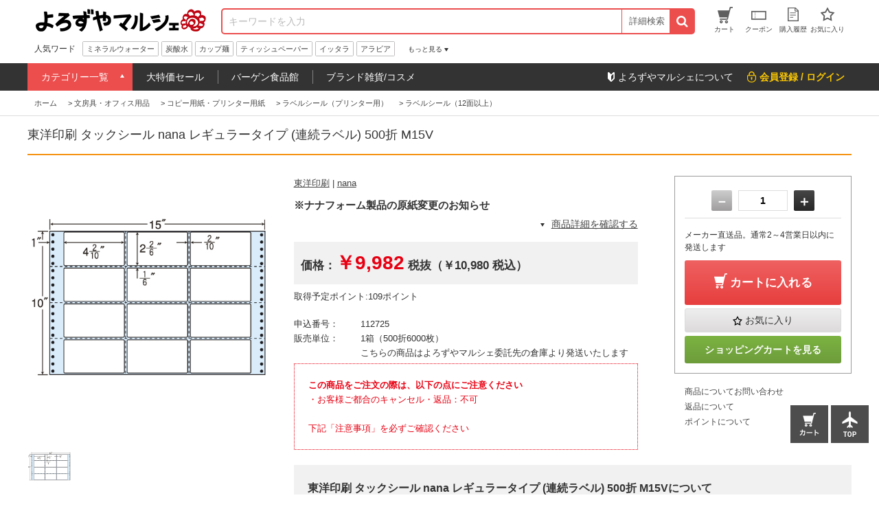

--- FILE ---
content_type: text/html; charset=utf-8
request_url: https://www.yoromaru.jp/shop/g/g112725/
body_size: 23130
content:
<!DOCTYPE html>
<html data-browse-mode="P" lang="ja" >
<head>
<meta charset="UTF-8">
<title>よろずやマルシェ本店 | 東洋印刷 タックシール nana レギュラータイプ (連続ラベル) 500折 M15V: 文房具・オフィス用品 －食品・日用品から百均まで個人向け通販</title>
<link rel="canonical" href="https://www.yoromaru.jp/shop/g/g112725/">


<meta name="description" content="東洋印刷 タックシール nana レギュラータイプ (連続ラベル) 500折 M15Vよろずやマルシェ本店は水・ソフトドリンク、食品、日用品、インクカートリッジ、コピー用紙、ブランド雑貨、コスメなどの総合通販サイトです。">
<meta name="keywords" content="112725,東洋印刷 タックシール nana レギュラータイプ (連続ラベル) 500折 M15V,食品,日用品,通販,EC,よろずやマルシェ,ワンステップ">

<meta name="wwwroot" content=""/>
<meta name="viewport" content="width=1200">
<meta name="wwwroot" content="" />
<link rel="stylesheet" type="text/css" href="https://ajax.googleapis.com/ajax/libs/jqueryui/1.12.1/themes/ui-lightness/jquery-ui.min.css">
<link rel="stylesheet" type="text/css" href="https://maxcdn.bootstrapcdn.com/font-awesome/4.7.0/css/font-awesome.min.css">
<link rel="stylesheet" type="text/css" href="/css/sys/reset.css">
<link rel="stylesheet" type="text/css" href="/css/sys/base.css">
<link rel="stylesheet" type="text/css" href="/css/sys/base_form.css">
<link rel="stylesheet" type="text/css" href="/css/sys/base_misc.css">
<link rel="stylesheet" type="text/css" href="/css/sys/layout.css">
<link rel="stylesheet" type="text/css" href="/css/sys/block_common.css">
<link rel="stylesheet" type="text/css" href="/css/sys/block_customer.css">
<link rel="stylesheet" type="text/css" href="/css/sys/block_goods.css">
<link rel="stylesheet" type="text/css" href="/css/sys/block_order.css">
<link rel="stylesheet" type="text/css" href="/css/sys/block_misc.css">
<link rel="stylesheet" type="text/css" href="/css/usr/base.css">
<link rel="stylesheet" type="text/css" href="/css/usr/layout.css">
<link rel="stylesheet" type="text/css" href="/css/usr/block.css">
<link rel="stylesheet" type="text/css" href="/css/usr/swiper.css">
<link rel="stylesheet" type="text/css" href="/css/usr/common.css">
<link rel="stylesheet" type="text/css" href="/css/usr/top.css">
<link rel="stylesheet" type="text/css" href="/css/usr/goods.css">
<link rel="stylesheet" type="text/css" href="/css/usr/genre.css">
<link rel="stylesheet" type="text/css" href="/css/usr/menu.css">
<script src="https://ajax.googleapis.com/ajax/libs/jquery/1.11.1/jquery.min.js"></script>
<script src="https://ajax.googleapis.com/ajax/libs/jqueryui/1.12.1/jquery-ui.min.js"></script>
<script src="/lib/jquery.cookie.js"></script>
<script src="/lib/jquery.balloon.js"></script>
<script src="/lib/goods/jquery.tile.min.js"></script>
<script src="/lib/modernizr-custom.js"></script>
<script src="/js/sys/common.js"></script>
<!--<script src="/js/sys/search_suggest.js"></script>-->
<script src="/js/sys/sys.js"></script>
<script src="/js/sys/ui.js"></script>
<script src="/js/usr/swiper.js"></script>
<script src="/js/usr/common.js"></script>
<link rel="SHORTCUT ICON" href="/favicon.ico">


<!-- Google Tag Manager -->
<script>(function(w,d,s,l,i){w[l]=w[l]||[];w[l].push({'gtm.start':
new Date().getTime(),event:'gtm.js'});var f=d.getElementsByTagName(s)[0],
j=d.createElement(s),dl=l!='dataLayer'?'&l='+l:'';j.async=true;j.src=
'https://www.googletagmanager.com/gtm.js?id='+i+dl;f.parentNode.insertBefore(j,f);
})(window,document,'script','dataLayer','GTM-MS7JW2X');</script>
<!-- End Google Tag Manager -->

<!-- Googleグローバルサイトタグ共通ヘッダ -->
<!-- Global site tag (gtag.js) - Google Ads: 787388004 -->
<script async src="https://www.googletagmanager.com/gtag/js?id=AW-787388004"></script>
<script>
  window.dataLayer = window.dataLayer || [];
  function gtag(){dataLayer.push(arguments);}
  gtag('js', new Date());
  gtag('config', 'AW-787388004');
</script>
<!-- /Googleグローバルサイトタグ共通ヘッダ -->
<script src="/js/sys/goods_ajax_cart.js"></script>
<script src="/js/sys/goods_ajax_bookmark.js"></script>

<script src="/js/sys/goods_ajax_quickview.js"></script>
<meta property="ecb:GATrackingCode" content="UA-125481240-1">
<!-- Global site tag (gtag.js) - Google Analytics -->
<script async src="https://www.googletagmanager.com/gtag/js?id=UA-125481240-1"></script>
<script>
  window.dataLayer = window.dataLayer || [];
  function gtag(){dataLayer.push(arguments);}
  gtag('js', new Date());

  gtag('config', 'UA-125481240-1');



</script>





</head>
<body class="page-goods" >



<div class="wrapper">
	
	
		
	
			<div class="pane-fixedarea">

<script type="text/javascript">
<!--
today = new Date();
today_year = today.getFullYear();
today_month = today.getMonth()+1;
today_date = today.getDate();
today_hour = today.getHours();


if((today_year == 2026) && (today_month == 1) && (today_date == 5)) {
document.write('<p class="block-header-line bg-point5">毎月5日・15日・25日 よろマルの日 POINT ALL 5倍</p>');
 }
if((today_year == 2026) && (today_month == 1) && (today_date == 15)) {
document.write('<p class="block-header-line bg-point5">毎月5日・15日・25日 よろマルの日 POINT ALL 5倍</p>');
 }
if((today_year == 2026) && (today_month == 1) && (today_date == 25)) {
document.write('<p class="block-header-line bg-point5">毎月5日・15日・25日 よろマルの日 POINT ALL 5倍</p>');
 }



if((today_year == 2019) && (today_month == 9) && (today_date == 30) && (today_hour < 15)) {
document.write('<p class="block-header-line bg-point5-2day">よろマルの日2日連続開催 POINT ALL 5倍</p>');
 }

if((today_year == 2024) && (today_month == 3) && (today_date == 4)) {
document.write('<p class="block-header-line bg-super10off">スーパーセール</p>');
 }
if((today_year == 2024) && (today_month == 3) && (today_date == 5)) {
document.write('<p class="block-header-line bg-super10off">スーパーセール</p>');
 }
if((today_year == 2024) && (today_month == 3) && (today_date == 6)) {
document.write('<p class="block-header-line bg-super10off">スーパーセール</p>');
 }


if((today_year == 2023) && (today_month == 2) && (today_date == 27) && (today_hour > 15)) {
document.write('<p class="block-header-line bg-super10offNotice">スーパーセール予告</p>');
 }
if((today_year == 2024) && (today_month == 3) && (today_date == 3)) {
document.write('<p class="block-header-line bg-super10offNotice">スーパーセール予告</p>');
 }


else {
document.write('');
 }

//-->
</script>



		<header class="pane-header" id="header">
			<div class="block-common--inner clearfix">
				<div class="block-header-logo">
					<a class="block-header-logo--link" href="/shop"><img class="block-header-logo--img" src="//d9owp53n11tl0.cloudfront.net/img/usr/common/header_logo.png" alt="よろずやマルシェ" ></a>
				</div><!-- / .block-header-logo -->

				<div class="block-global-search">
					<form name="frmSearch" method="get" action="/shop/goods/search.aspx">
						<input type="hidden" name="search" value="x">
						<input class="block-global-search--keyword js-suggest-search" type="text" value="" tabindex="1" id="keyword" placeholder="キーワードを入力" title="商品を検索する" name="keyword" data-suggest-submit="on" autocomplete="off">
						<button class="block-global-search--submit btn" type="submit" tabindex="1" name="search" value="search"><i class="fa fa-search" aria-hidden="true"></i></button>
					</form>
					<form class="block-global-search02" name="frmSearch" method="get" action="/shop/goods/search.aspx">
						<input type="hidden" name="search" value="x">
                        <div class="block-global-search--searchdetail">
							<p class="js-tips-click effect-hover">詳細検索</p>
							<div class="global-search--searchdetail-content block-tips-content js-tips-click-content">
								<div class="global-search--searchdetail-content-inner block-tips-content-inner">
									<dl class="global-search--searchdetail-category clearfix">
										<dt>カテゴリー</dt>
										<dd>
											<select name="genre">
												<option value="">すべてのカテゴリー</option>
												<option value="1">食品・調味料・産地直送</option>
												<option value="329">水・コーヒー・お茶・飲料</option>
												<option value="448">お菓子・スナック・スイーツ</option>
												<option value="570">100円均一／100円ショップ</option>
												<option value="665">日用品・キッチン・洗剤</option>
												<option value="1273">オーラル・ヘアー・ボディ</option>
												<option value="1547">医薬品・ヘルスケア・サプリメント</option>
												<option value="1953">ペット用品</option>
												<option value="2146">ファッション</option>
												<option value="2209">家電・PC周辺機器</option>
												<option value="2707">文房具・オフィス用品</option>
												<option value="4436">インテリア・家具・収納</option>
											</select>
										</dd>
									</dl>
									<dl class="global-search--searchdetail-keyword clearfix">
										<dt>キーワード</dt>
										<dd>
											<p><input class="search--searchdetail-input01" name="keyword" type="text" placeholder="キーワードを入力してください"></p>
											<p><label for="keyword01"><input type="radio" name="keyword_or" value="1"　id="keyword01" checked="checked">すべて</label><label for="keyword02"><input type="radio" name="keyword_or" value="0"　id="keyword02">いずれか</label> のキーワードを含む</p>
											<p><label for="keyword03"><input type="checkbox" id="keyword03" name="keyword_check" value="1">商品名、申込番号から探す<br></label></p>
											<p><input class="search--searchdetail-input02" type="text" placeholder="除外キーワードを入力してください" name="exclude_keyword">を除外する</p>
										</dd>
									</dl>
									<dl class="global-search--searchdetail-status clearfix">
										<dt>商品の状態</dt>
										<dd><label for="status01"><input type="radio" name="navigoods_stock" value="0" id="status01" checked="checked">すべて</label><label for="status02"><input type="radio" name="navigoods_stock" value="1" id="status02">在庫ありのみ</label></dd>
									</dl>
									<dl class="global-search--searchdetail-value clearfix">
										<dt>価格帯</dt>
										<dd><input class="search--searchdetail-input03" type="text" name="min_price" value="">円～<input class="search--searchdetail-input04" type="text" name="max_price" value="">円</dd>
									</dl>
									<dl class="global-search--searchdetail-change clearfix">
										<dt>並び替え</dt>
										<dd>
											<ul>
												<li><input type="radio" value="g" name="sort" checked="checked" id="change01"><label for="change01">指定なし</label></li>
												<li><input type="radio" value="sp" name="sort" id="change02"><label for="change02">価格安い</label></li>
												<li><input type="radio" value="spd" name="sort" id="change03"><label for="change03">価格高い</label></li>
												<li><input type="radio" value="ssd" name="sort" id="change04"><label for="change04">新着順</label></li>
											</ul>
										</dd>
									</dl>
									<div class="global-search--searchdetail-content-btn" id="btn_keyword">
										<p><input type="submit" value="この条件で検索"></p>
										<p><input type="reset" value="× 条件をクリア"></p>
									</div>
									<p class="search--searchdetail-content-close js-tips-click-close">× 閉じる</p>
								</div>
							</div>
						</div>
					</form>	
				</div><!-- / .block-global-search -->

				<div class="block-headernav">
					<ul class="block-headernav--item-list">
						<li><a class="effect-hover" href="/shop/cart/cart.aspx"><span class="block-headernav--cart-count js-cart-count">0</span><img src="//d9owp53n11tl0.cloudfront.net/img/usr/common/header_link_icon_01.gif" alt=""><span>カート</span></a></li>
						<li><a class="effect-hover" href="/shop/customer/coupon.aspx"><img src="//d9owp53n11tl0.cloudfront.net/img/usr/common/header_link_icon_02.gif" alt=""><span>クーポン</span></a></li>
						<li><a class="effect-hover" href="/shop/customer/history.aspx"><img src="//d9owp53n11tl0.cloudfront.net/img/usr/common/header_link_icon_04.gif" alt=""><span>購入履歴</span></a></li>
						<li><a class="effect-hover" href="/shop/customer/bookmark.aspx"><img src="//d9owp53n11tl0.cloudfront.net/img/usr/common/header_link_icon_05.gif" alt=""><span>お気に入り</span></a></li>
					</ul>
				</div><!-- / .block-headernav -->
			</div>

			<div class="block-bottom-header block-common--inner js-scroll-hide clearfix">
                <!--
                <p class="block-bottom-header--banner"><a href="/shop/e/enenmatus/"><img class="block-header-logo--img" src="/yoromaru/banner/160/header_oshogatu_160x45.jpg" alt="お正月セール"></a></p>-->
                
				<div class="block-header-hotword">
					<p class="block-header-hotword-title">人気ワード</p>
					<div class="block-header-hotword-inner">
						<ul class="block-header-hotword-show-content">
							<li><a href="/shop/shop/r/r331/">ミネラルウォーター</a></li>
							<li><a href="/shop/shop/r/r334/">炭酸水</a></li>
							<li><a href="/shop/shop/r/r24/">カップ麺</a></li>
							<li><a href="/shop/shop/r/r667/">ティッシュペーパー</a></li>
							<li><a href="/shop/iittala/r/r4928/">イッタラ</a></li>
							<li><a href="/shop/Arabia/r/r4838/">アラビア</a></li>
							
							<!--<li><a href="/shop/goods/search.aspx?min_price=&max_price=&genre=2177&keyword=&keyword_or=1&exclude_keyword=&navigoods_stock=1&search=%E3%81%93%E3%81%AE%E6%9D%A1%E4%BB%B6%E3%81%A7%E6%A4%9C%E7%B4%A2&variation=">スーツケース</a></li>-->
						</ul>
						<p class="block-header-hotword-more">もっと見る</p>
						<div class="block-header-hotword-more-content">
							<ul>
							<li><a href="/shop/shop/r/r2709/">コピー用紙</a></li>
							<li><a href="/shop/shop/r/r414/">コーヒー</a></li>
							<li><a href="/shop/shop/r/r673/">トイレットペーパー</a></li>
							<li><a href="/shop/shop/r/r856/">殺虫剤</a></li>
							<li><a href="/shop/shop/r/r778/">ゴミ袋</a></li>
							<li><a href="/shop/shop/r/r373/">お茶</a></li>
							</ul>
							<p class="block-header-hotword-close">閉じる</p>
						</div>
					</div><!-- / .block-header-hotword-inner -->
				</div><!-- / .block-header-hotword -->

			</div>
		</header>

		<nav class="pane-globalnav">
			<div class="block-common--inner clearfix">

				<!-- メガメニュー -->
				<div class="block-globalnav">
					<ul class="block-globalnav--itemlist">
						<li class="js-menu-hover-first">
							<a href="#">カテゴリー一覧</a>

							<ul class="block-globalnav--itemlist-first js-menu-hover-first-content">
								<li class="js-menu-hover-second">
									<a href="/shop/r/r1">食品・調味料・産地直送</a>
									<div class="globalnav--itemlist-second js-menu-hover-second-content">
										<p class="globalnav--itemlist-second-title"><img src="//d9owp53n11tl0.cloudfront.net/img/usr/common/globalnav_itemlist_icon01.png" alt="/shop/r/r1/">食品・調味料・産地直送</p>
										<div class="clearfix">
											<ul>
												<li><a href="/shop/r/r2/">バーゲン食品館</a></li>
												<li><a href="/shop/r/r3/">シリアル・お米・餅</a></li>
												<li><a href="/shop/r/r17/">麺類</a></li>
												<li><a href="/shop/r/r38/">インスタント・レトルト食品</a></li>
												<li><a href="/shop/r/r76/">料理の素</a></li>
												<li><a href="/shop/r/r117/">粉類・製菓材料</a></li>
												<li><a href="/shop/r/r133/">乾物</a></li>
												<li><a href="/shop/r/r155/">缶詰・瓶詰・パウチ</a></li>
												<li><a href="/shop/r/r193/">調味料・油・ドレッシング</a></li>
												<li><a href="/shop/r/r310/">産直・お取り寄せグルメ</a></li>
												
											</ul>
											<div class="globalnav-menu-second-banner">
												<p><a href="/shop/r/r2/"><img src="/yoromaru/banner/150/bargain_150x150.jpg" alt="バーゲン食品館"></a></p>
												<p><a href="/shop/e/ebahar/"><img src="/yoromaru/banner/150/bahar_150x150.jpg" alt="バハール"></a></p>
											</div>
										</div>
									</div>
								</li>

								<li class="js-menu-hover-second">
									<a href="/shop/r/r329">水・コーヒー・お茶・飲料</a>
									<div class="globalnav--itemlist-second js-menu-hover-second-content">
										<p class="globalnav--itemlist-second-title"><img src="//d9owp53n11tl0.cloudfront.net/img/usr/common/globalnav_itemlist_icon02.png" alt="/shop/r/r329/">水・コーヒー・お茶・飲料</p>
										<div class="clearfix">
											<ul>
												<li><a href="/shop/r/r330/">1缶50円ドリンク</a></li>
												<li><a href="/shop/r/r331/">水/ミネラルウォーター</a></li>
												<li><a href="/shop/r/r336/">ソフトドリンク</a></li>
												<li><a href="/shop/r/r373/">お茶</a></li>
												<li><a href="/shop/r/r413/">コーヒー/ミルク・シュガー</a></li>
												<li><a href="/shop/r/r433/">紅茶/ココア/ハーブティー</a></li>
												<li><a href="/shop/r/r512/">ビール・ワイン・お酒</a></li>
											</ul>
											<div class="globalnav-menu-second-banner">
												<p><a href="/shop/r/r331/"><img src="/yoromaru/banner/150/water_150x150.jpg" alt=""></a></p>
												<p><a href="/shop/r/r330/"><img src="/yoromaru/banner/150/1can50en_150x150.jpg" alt=""></a></p>
											</div>
										</div>
									</div>
								</li>

								<li class="js-menu-hover-second">
									<a href="/shop/r/r448">お菓子・スナック・スイーツ</a>
									<div class="globalnav--itemlist-second js-menu-hover-second-content">
										<p class="globalnav--itemlist-second-title"><img src="//d9owp53n11tl0.cloudfront.net/img/usr/common/globalnav_itemlist_icon03.png" alt="/shop/r/r448/">お菓子・スナック・スイーツ</p>
										<div class="clearfix">
											<ul>
												<li><a href="/shop/r/r449/">スナック</a></li>
												<li><a href="/shop/r/r463/">チョコレート</a></li>
												<li><a href="/shop/r/r472/">クッキー・クラッカー</a></li>
												<li><a href="/shop/r/r481/">ガム・キャンディー・グミ</a></li>
												<li><a href="/shop/r/r489/">せんべい・駄菓子</a></li>
												<li><a href="/shop/r/r493/">おつまみ・ドライフルーツ</a></li>
												<li><a href="/shop/r/r497/">ゼリー・プリン</a></li>
												<li><a href="/shop/r/r502/">スイーツ・お菓子ギフト</a></li>
												<li><a href="/shop/r/r508/">その他　お菓子</a></li>
											</ul>
											<!--<div class="globalnav-menu-second-banner">
												<p><a href=""><img src="//d9owp53n11tl0.cloudfront.net/img/usr/common/globalnav_itemlist_banner01.jpg" alt=""></a></p>
												<p><a href=""><img src="//d9owp53n11tl0.cloudfront.net/img/usr/common/globalnav_itemlist_banner02.jpg" alt=""></a></p>
											</div>-->
										</div>
									</div>
								</li>

								<li class="js-menu-hover-second">
									<a href="/shop/r/r570">100円均一／100円ショップ</a>
									<div class="globalnav--itemlist-second js-menu-hover-second-content">
										<p class="globalnav--itemlist-second-title"><img src="//d9owp53n11tl0.cloudfront.net/img/usr/common/globalnav_itemlist_icon04.png" alt="/shop/r/r570/">100円均一／100円ショップ</p>
										<div class="clearfix">
											<ul>
												<li><a href="/shop/r/r571/">食品・飲料（100均）</a></li>
												<li><a href="/shop/r/r584/">収納用品（100均）</a></li>
												<li><a href="/shop/r/r589/">キッチン用品（100均）</a></li>
												<li><a href="/shop/r/r604/">清掃用品（100均）</a></li>
												<li><a href="/shop/r/r608/">洗濯用品（100均）</a></li>
												<li><a href="/shop/r/r611/">トイレ用品（100均）</a></li>
												<li><a href="/shop/r/r612/">お風呂・洗面用品（100均）</a></li>
												<li><a href="/shop/r/r616/">リビング用品（100均）</a></li>
												<li><a href="/shop/r/r623/">衛生用品（100均）</a></li>
												<li><a href="/shop/r/r627/">理美容（100均）</a></li>
												<li><a href="/shop/r/r632/">レジャー（100均）</a></li>
												<li><a href="/shop/r/r636/">防災用品（100均）</a></li>
												<li><a href="/shop/r/r637/">ホビー用品（100均）</a></li>
												<li><a href="/shop/r/r649/">文房具（100均）</a></li>
												<li><a href="/shop/r/r4813/">均一価格</a></li>
											</ul>
                                            <!--
												<p><a href="/shop/r/r571/"><img src="/yoromaru/banner/150/100enshokuhin_150x150.jpg" alt=""></a></p>
												<p><a href="/shop/r/r604/"><img src="/yoromaru/banner/150/soujiyohin_150x150.jpg" alt=""></a></p>
                                                -->
										</div>
									</div>
								</li>

								<li class="js-menu-hover-second">
									<a href="/shop/r/r665">日用品・キッチン・洗剤</a>
									<div class="globalnav--itemlist-second js-menu-hover-second-content">
										<p class="globalnav--itemlist-second-title"><img src="//d9owp53n11tl0.cloudfront.net/img/usr/common/globalnav_itemlist_icon05.png" alt="https://www.yoromaru.jp/shop/r/r665">日用品・キッチン・洗剤</p>
										<div class="clearfix">
											<ul>
												<li><a href="/shop/r/r666/">ティッシュ・トイレットペーパー・日用品</a></li>
												<li><a href="/shop/r/r706/">洗剤・消臭剤・アロマ</a></li>
												<li><a href="/shop/r/r745/">タオル・バス・トイレ用品</a></li>
												<li><a href="/shop/r/r777/">掃除道具/洗濯用品</a></li>
												<li><a href="/shop/r/r856/">殺虫剤/害獣対策用品</a></li>
												<li><a href="/shop/r/r879/">使い捨て食器・容器</a></li>
												<li><a href="/shop/r/r916/">食器/卓上用品</a></li>
												<li><a href="/shop/r/r961/">キッチン用品/調理小物</a></li>
												<li><a href="/shop/r/r1083/">鍋/フライパン/やかん</a></li>
												<li><a href="/shop/r/r1123/">調理機器/食品運搬</a></li>
												<li><a href="/shop/r/r1164/">服飾雑貨/スリッパ</a></li>
												<li><a href="/shop/r/r1180/">防犯・防災用品</a></li>
												<li><a href="/shop/r/r1237/">ベビー・子供用品</a></li>
												<li><a href="/shop/r/r1263/">冷却・カイロ</a></li>
												<li><a href="/shop/r/r1272/">その他　日用品</a></li>
											</ul>
											<div class="globalnav-menu-second-banner">
												<p><a href="/shop/e/ewagon/"><img src="/yoromaru/banner/150/wagon_sale_150x150.jpg" alt=""></a></p>
												<p><a href="/shop/r/r707/"><img src="/yoromaru/banner/150/sentaku_150x150.jpg" alt=""></a></p>
											</div>
										</div>
									</div>
								</li>

								<li class="js-menu-hover-second">
									<a href="/shop/r/r1273">オーラル・ヘアー・ボディ</a>
									<div class="globalnav--itemlist-second js-menu-hover-second-content">
										<p class="globalnav--itemlist-second-title"><img src="//d9owp53n11tl0.cloudfront.net/img/usr/common/globalnav_itemlist_icon06.png" alt="/shop/r/r1273/">オーラル・ヘアー・ボディ</p>
										<div class="clearfix">
											<ul>
												<li><a href="/shop/r/r1274">歯ブラシ/歯みがき/デンタル用品</a></li>
												<li><a href="/shop/r/r1311">シャンプー/リンス/ヘアケア用品
</a></li>
												<li><a href="/shop/r/r1345">ボディソープ/入浴剤/ボディケア用品</a></li>
												<li><a href="/shop/r/r1362">制汗剤・日焼け止め</a></li>
												<li><a href="/shop/r/r1375">洗顔料</a></li>
												<li><a href="/shop/r/r1383">クレンジング・メイク落とし</a></li>
												<li><a href="/shop/r/r1391">化粧水</a></li>
												<li><a href="/shop/r/r1399">乳液</a></li>
												<li><a href="/shop/r/r1406">パック・フェイスマスク</a></li>
												<li><a href="/shop/r/r1409">美容液・オイル</a></li>
												<li><a href="/shop/r/r1415">フェイスクリーム</a></li>
												<li><a href="/shop/r/r1423">ピーリング・ゴマージュ</a></li>
												<li><a href="/shop/r/r1426">リップクリーム・エッセンス・バーム</a></li>
												<li><a href="/shop/r/r1430">スキンケア用品</a></li>
												<li><a href="/shop/r/r1433">メイクアップ</a></li>
												<li><a href="/shop/r/r1478">メイク雑貨・アロマ</a></li>
												<li><a href="/shop/r/r1525">美容・健康家電</a></li>
											</ul>
											<!--<div class="globalnav-menu-second-banner">
												<p><a href=""><img src="//d9owp53n11tl0.cloudfront.net/img/usr/common/globalnav_itemlist_banner01.jpg" alt=""></a></p>
												<p><a href=""><img src="//d9owp53n11tl0.cloudfront.net/img/usr/common/globalnav_itemlist_banner02.jpg" alt=""></a></p>
											</div>-->
										</div>
									</div>
								</li>

								<li class="js-menu-hover-second">
									<a href="/shop/r/r1547">医薬品・ヘルスケア・サプリメント</a>
									<div class="globalnav--itemlist-second js-menu-hover-second-content">
										<p class="globalnav--itemlist-second-title"><img src="//d9owp53n11tl0.cloudfront.net/img/usr/common/globalnav_itemlist_icon07.png" alt="/shop/r/r1547/">医薬品・ヘルスケア・サプリメント</p>
										<div class="clearfix">
											<ul>
												<li><a href="/shop/r/r1548/">医薬品</a></li>
												<li><a href="/shop/r/r1758/">医療用品</a></li>
												<li><a href="/shop/r/r1768/">健康食品・サプリメント</a></li>
												<li><a href="/shop/r/r1819/">マスク</a></li>
												<li><a href="/shop/r/r1826/">使い捨て手袋</a></li>
												<li><a href="/shop/r/r1852/">ガーゼ/包帯/衛生材料</a></li>
												<li><a href="/shop/r/r1881/">大人用おむつ</a></li>
												<li><a href="/shop/r/r1890/">ケア用品</a></li>
												<li><a href="/shop/r/r1901/">介護用品</a></li>
											</ul>
											<!--<div class="globalnav-menu-second-banner">
												<p><a href=""><img src="//d9owp53n11tl0.cloudfront.net/img/usr/common/globalnav_itemlist_banner01.jpg" alt=""></a></p>
												<p><a href=""><img src="//d9owp53n11tl0.cloudfront.net/img/usr/common/globalnav_itemlist_banner02.jpg" alt=""></a></p>
											</div>-->
										</div>
									</div>
								</li>

								<li class="js-menu-hover-second">
									<a href="/shop/r/r1953">ペット用品</a>
									<div class="globalnav--itemlist-second js-menu-hover-second-content">
										<p class="globalnav--itemlist-second-title"><img src="//d9owp53n11tl0.cloudfront.net/img/usr/common/globalnav_itemlist_icon08.png" alt="/shop/r/r1953/">ペット用品</p>
										<div class="clearfix">
											<ul>
												<li><a href="/shop/r/r1954/">ドッグフード・おやつ・食器</a></li>
												<li><a href="/shop/r/r1983/">犬用品</a></li>
												<li><a href="/shop/r/r2050/">キャットフード・おやつ・食器</a></li>
												<li><a href="/shop/r/r2077/">猫用品</a></li>
												<li><a href="/shop/r/r5438/">小動物</a></li>
												<li><a href="/shop/r/r5453/">爬虫類・両生類</a></li>
												<li><a href="/shop/r/r5460/">観賞魚</a></li>
												<li><a href="/shop/r/r2138/">その他動物・鳥</a></li>
												
												
											</ul>
											<div class="globalnav-menu-second-banner">
												<p><a href="/shop/e/emannerw/"><img src="/yoromaru/banner/150/mannerwear_150x150.jpg" alt="マナーウエア"></a></p>
												<p><a href="/shop/e/eallwell/"><img src="/yoromaru/banner/150/allwell_150x150.jpg" alt="オールウェル"></a></p>
											</div>
										</div>
									</div>
								</li>

								<li class="js-menu-hover-second">
									<a href="/shop/r/r2146">ファッション</a>
									<div class="globalnav--itemlist-second js-menu-hover-second-content">
										<p class="globalnav--itemlist-second-title"><img src="//d9owp53n11tl0.cloudfront.net/img/usr/common/globalnav_itemlist_icon09.png" alt="/shop/r/r2146/">ファッション</p>
										<div class="clearfix">
											<ul>
												<!--<li><a href="/shop/r/r2147/">アウター</a></li>
												<li><a href="/shop/r/r2148/">トップス</a></li>-->
												<li><a href="/shop/r/r2167/">バッグ</a></li>
												<!--<li><a href="/shop/r/r2155/">ファッション雑貨</a></li>-->
												<li><a href="/shop/r/r2149/">シューズ</a></li>
												<li><a href="/shop/r/r2179/">財布・小物</a></li>
												<!--<li><a href="/shop/r/r2202/">帽子</a></li>-->
											</ul>
											<div class="globalnav-menu-second-banner">
												<p><a href="https://www.yoromaru.jp/shop/goods/search.aspx?min_price=&max_price=&genre=2170&keyword=&keyword_or=1&exclude_keyword=&navigoods_stock=1&search=%E3%81%93%E3%81%AE%E6%9D%A1%E4%BB%B6%E3%81%A7%E6%A4%9C%E7%B4%A2&variation="><img src="/yoromaru/banner/150/backpack_150x150.jpg" alt=""></a></p>
												<p><a href="https://www.yoromaru.jp/shop/goods/search.aspx?min_price=&max_price=&genre=&keyword=Samsonite&keyword_or=1&exclude_keyword=&navigoods_stock=1&search=%E3%81%93%E3%81%AE%E6%9D%A1%E4%BB%B6%E3%81%A7%E6%A4%9C%E7%B4%A2&variation="><img src="/yoromaru/banner/150/samsonite_150x150.jpg" alt=""></a></p>
											</div>
										</div>
									</div>
								</li>

								<li class="js-menu-hover-second">
									<a href="/shop/r/r2209">家電・PC周辺機器</a>
									<div class="globalnav--itemlist-second js-menu-hover-second-content">
										<p class="globalnav--itemlist-second-title"><img src="//d9owp53n11tl0.cloudfront.net/img/usr/common/globalnav_itemlist_icon10.png" alt="/shop/r/r2209/">家電・PC周辺機器</p>
										<div class="clearfix">
											<ul>
												<li><a href="/shop/r/r2210/">蛍光灯・電球</a></li>
												<li><a href="/shop/r/r2272/">電池</a></li>
												<li><a href="/shop/r/r2298/">ラベルライター・テープ</a></li>
												<li><a href="/shop/r/r2340/">事務機器・電卓</a></li>
												<li><a href="/shop/r/r2385/">AV機器/デジタルカメラ</a></li>
												<li><a href="/shop/r/r2411/">生活家電</a></li>
												<li><a href="/shop/r/r2476/">USBメモリ・メモリカード</a></li>
												<li><a href="/shop/r/r2484/">記録メディア</a></li>
												<li><a href="/shop/r/r2492/">パソコン/タブレット</a></li>
												<li><a href="/shop/r/r2497/">パソコン周辺機器・パーツ</a></li>
												<li><a href="/shop/r/r2564/">モニター/プロジェクター</a></li>
												<li><a href="/shop/r/r2573/">プリンター</a></li>
												<li><a href="/shop/r/r2585/">ケーブル/コネクター</a></li>
												<li><a href="/shop/r/r2649/">タップ・コード/電源周り</a></li>
												<li><a href="/shop/r/r2656/">PC・スマートフォンアクセサリー</a></li>
												<li><a href="/shop/r/r2694/">OAフィルター/OAクリーナー</a></li>
												<li><a href="/shop/r/r5330/">中古パソコン</a></li>

											</ul>
											<!--<div class="globalnav-menu-second-banner">
												<p><a href=""><img src="//d9owp53n11tl0.cloudfront.net/img/usr/common/globalnav_itemlist_banner01.jpg" alt=""></a></p>
												<p><a href=""><img src="//d9owp53n11tl0.cloudfront.net/img/usr/common/globalnav_itemlist_banner02.jpg" alt=""></a></p>
											</div>-->
										</div>
									</div>
								</li>

								<li class="js-menu-hover-second">
									<a href="/shop/r/r2707">文房具・オフィス用品</a>
									<div class="globalnav--itemlist-second js-menu-hover-second-content">
										<p class="globalnav--itemlist-second-title"><img src="//d9owp53n11tl0.cloudfront.net/img/usr/common/globalnav_itemlist_icon11.png" alt="/shop/r/r2707/">文房具・オフィス用品</p>
										<div class="clearfix">
											<ul>
												<li><a href="/shop/r/r2708/">コピー用紙・プリンター用紙</a></li>
												<li><a href="/shop/r/r2770/">インクトナー・OAサプライ</a></li>
												<li><a href="/shop/r/r2823/">ふせん（付箋）</a></li>
												<li><a href="/shop/r/r2876/">ノート/メモ</a></li>
												<li><a href="/shop/r/r2921/">ボールペン</a></li>
												<li><a href="/shop/r/r2940/">マーカー・蛍光ペン</a></li>
												<li><a href="/shop/r/r2963/">鉛筆・シャープペン</a></li>
												<li><a href="/shop/r/r2980/">消しゴム・修正用品</a></li>
												<li><a href="/shop/r/r2988/">事務用品</a></li>
												<li><a href="/shop/r/r3084/">名札/カードホルダー/腕章</a></li>
												<li><a href="/shop/r/r3102/">印鑑/スタンプ/朱肉</a></li>
												<li><a href="/shop/r/r3141/">封筒/伝票/帳簿</a></li>
												<li><a href="/shop/r/r3185/">のし袋/賞状/工作用紙</a></li>
												<li><a href="/shop/r/r3204/">筆ペン・書道用品・画材</a></li>
												<li><a href="/shop/r/r3213/">ホワイトボード</a></li>
												<li><a href="/shop/r/r3233/">小物収納</a></li>
												<li><a href="/shop/r/r3260/">学童用品</a></li>
												<li><a href="/shop/r/r3353/">ファイル</a></li>
												<li><a href="/shop/r/r3420/">テープ</a></li>
												<li><a href="/shop/r/r3454/">ひも・ロープ</a></li>
												<li><a href="/shop/r/r3479/">結束用品/輪ゴム</a></li>
												<li><a href="/shop/r/r3510/">梱包資材/緩衝材</a></li>
												<li><a href="/shop/r/r3542/">袋・包装資材</a></li>
												<li><a href="/shop/r/r3582/">掲示用品</a></li>
												<li><a href="/shop/r/r3633/">店舗用品</a></li>
												<li><a href="/shop/r/r3691/">台車/運搬機器</a></li>
												<li><a href="/shop/r/r3731/">コンテナ</a></li>
												<li><a href="/shop/r/r3853/">はしご/脚立/足場台</a></li>
												<li><a href="/shop/r/r3936/">安全用品・養生資材</a></li>
												<li><a href="/shop/r/r4061/">潤滑/接着/補修/化学製品</a></li>
												<li><a href="/shop/r/r4784/">工具</a></li>
												<li><a href="/shop/r/r4749/">作業用手袋</a></li>
												<li><a href="/shop/r/r4388/">飲食店/食品工場用ユニフォーム</a></li>

											</ul>
											<!--<div class="globalnav-menu-second-banner">
												<p><a href=""><img src="//d9owp53n11tl0.cloudfront.net/img/usr/common/globalnav_itemlist_banner01.jpg" alt=""></a></p>
												<p><a href=""><img src="//d9owp53n11tl0.cloudfront.net/img/usr/common/globalnav_itemlist_banner02.jpg" alt=""></a></p>
											</div>-->
										</div>
									</div>
								</li>

								<li class="js-menu-hover-second">
									<a href="/shop/r/r4436">インテリア・家具・収納</a>
									<div class="globalnav--itemlist-second js-menu-hover-second-content">
										<p class="globalnav--itemlist-second-title"><img src="//d9owp53n11tl0.cloudfront.net/img/usr/common/globalnav_itemlist_icon12.png" alt="/shop/r/r4436/">インテリア・家具・収納</p>
										<div class="clearfix">
											<ul>
												<li><a href="/shop/r/r4437/">イス（椅子）/チェア</a></li>
												<li><a href="/shop/r/r4465/">テーブル/デスク（机）</a></li>
												<li><a href="/shop/r/r4603/">インテリア雑貨</a></li>
												<li><a href="/shop/r/r4560/">マット/カーペット/クッション/すのこ</a></li>
												<li><a href="/shop/r/r5206/">寝具/布団/ファブリック</a></li>
												<li><a href="/shop/r/r4620/">ゴミ箱/ダストボックス/ペール</a></li>
												<li><a href="/shop/r/r4636/">収納家具</a></li>
												<li><a href="/shop/r/r4666/">メタルラック/ワイヤーラック/スチールラック</a>
												<li><a href="/shop/r/r4595/">カーテン/ロールスクリーン/ブラインド</a></li>
												<li><a href="/shop/r/r4512/">パーテーション/間仕切り/衝立</a></li>
												<li><a href="/shop/r/r4522/">受付/応接/待合室用家具</a></li>
												<li><a href="/shop/r/r4543/">オフィス家具</a></li>
												<li><a href="/shop/r/r4679/">ロッカー/シューズボックス/物置</a></li>
												<li><a href="/shop/r/r4670/">収納ケース・ボックス</a></li>
												<li><a href="/shop/r/r4694/">ホワイトボード</a></li>
												<li><a href="/shop/r/r4687/">耐火金庫</a></li>
												<li><a href="/shop/r/r4714/">その他 オフィス家具・収納</a></li>
												
											</ul>
											<!--<div class="globalnav-menu-second-banner">
												<p><a href=""><img src="//d9owp53n11tl0.cloudfront.net/img/usr/common/globalnav_itemlist_banner01.jpg" alt=""></a></p>
												<p><a href=""><img src="//d9owp53n11tl0.cloudfront.net/img/usr/common/globalnav_itemlist_banner02.jpg" alt=""></a></p>
											</div>-->
										</div>
									</div>
								</li>

								

								

								
							</ul>
						</li>
						<li><a href="/shop/e/edaitokka/">大特価セール</a></li>
						<li><a href="/shop/e/ebargain/">バーゲン食品館</a></li>
						<!--<li><a href="/shop/e/etokulist/">季節の特集</a></li>-->
						<li><a href="/shop/e/ebranlist/">ブランド雑貨/コスメ</a></li>
						<!--<li><a href="/shop/e/eyorilist/">よりどり割</a></li>-->
						
					</ul><!-- / .block-globalnav--item-list -->
				</div>

				<!-- ログイン前表示 -->
				<div class="block-globalnav--logout clearfix">
          <!-- よろずやマルシェについて -->
          <div class="block-aboutus js-tips-hover">
            <p class="block-aboutus--title">よろずやマルシェについて</p>
            <div class="block-aboutus--content js-tips-hover-content block-tips-content">
              <div class="block-tips-content-inner">
                <div class="block-aboutus--links clearfix">
                  <ul>
                    <li><a href="/shop/pages/firstcustomer.aspx">初めての方へ</a></li>
                    <li><a href="/shop/contact/contact.aspx">お問い合わせ</a></li>
                    <li><a href="/shop/pages/guide.aspx">ご利用ガイド</a></li>
                    <!--<li><a href="">サイトマップ</a></li>-->
                  </ul>
                  <ul>
                    <li><a href="http://www.kilat.co.jp/">会社概要</a></li>
                    <li><a href="/shop/pages/terms.aspx">ご利用規約</a></li>
                    <li><a href="/shop/pages/privacypolicy.aspx">プライバシーポリシー</a></li>
                    <li><a href="https://www.yoromaru.jp/shop/pages/tokushoho.aspx">特定商取引法に基づく表記</a></li>
                    <li><a href="/shop/pages/drugrules.aspx">医薬品の販売について</a></li>
                  </ul>

                </div>
                <ul class="block-aboutus--trademark">
                  <li><img src="//d9owp53n11tl0.cloudfront.net/img/usr/common/footer_mark_01.jpg" alt="日本通信販売協会"></li>
                  <li><img src="//d9owp53n11tl0.cloudfront.net/img/usr/common/footer_mark_02.jpg" alt="プライバシーマーク"></li>
                  <li><img src="//d9owp53n11tl0.cloudfront.net/img/usr/common/footer_mark_04.jpg" alt="JOIFA"></li>
                </ul>
              </div>
            </div>
          </div>
          <!-- / .block-globalnav--aboutus -->
					<!-- 会員登録 ログイン -->
					<div class="block-login js-tips-hover">
						<p class="block-login--title">会員登録 / ログイン</p>
						<div class="block-login--content js-tips-hover-content block-tips-content">
							<div class="block-tips-content-inner">
								<p class="block-login--loginbtn"><a class="effect-hover" href="/shop/customer/menu.aspx">ログイン</a></p>
								<p class="block-login--forgot"><a href="/shop/customer/askpass.aspx">ID/パスワードをお忘れの方</a></p>
								<p>初めてご利用になる方</p>
								<p class="block-login--memberbtn"><a class="effect-hover" href="/shop/customer/authmail.aspx">新規会員登録</a></p>
							</div>
						</div>
					</div>
					<!-- / .block-globalnav--aboutus -->
				</div><!-- / .block-globalnav--logout -->
			</div>
		</nav>
	</div><!-- / .pane-fixedarea -->

<script type="text/javascript">
<!--
today = new Date();
today_year = today.getFullYear();
today_month = today.getMonth()+1;
today_date = today.getDate();
today_hour = today.getHours();

if((today_year == 2021) && (today_month == 7) && (today_date == 29)) {
document.write('<div style="background-color:#cc0033;" align="center"><p><a href="/shop/pages/cuponpage.aspx"><img src="/yoromaru/banner/1200/cpbanner_1200x45.png"></a></p></div>');
 }

else {
document.write('');
 }

//-->
</script>


			
				<style type="text/css">
.pc_display_none {display: none;}
</style>
			
	
	
<div class="pane-topic-path">
	<div class="container">
		<div class="block-topic-path">
	<ul class="block-topic-path--list" id="bread-crumb-list">
		<li class="block-topic-path--category-item block-topic-path--item__home" itemscope itemtype="http://data-vocabulary.org/Breadcrumb">
	<a href="https://www.yoromaru.jp/shop/" itemprop="url">
		<span itemprop="title">ホーム</span>
	</a>
</li>
<li class="block-topic-path--category-item" itemscope itemtype="http://data-vocabulary.org/Breadcrumb" itemprop="child">
	&gt;
<a href="/shop/r/r2707" itemprop="url">
<span itemprop="title">文房具・オフィス用品</span>
</a>
</li>
<li class="block-topic-path--category-item" itemscope itemtype="http://data-vocabulary.org/Breadcrumb" itemprop="child">
	&gt;
<a href="/shop/r/r2708" itemprop="url">
<span itemprop="title">コピー用紙・プリンター用紙</span>
</a>
</li>
<li class="block-topic-path--category-item" itemscope itemtype="http://data-vocabulary.org/Breadcrumb" itemprop="child">
	&gt;
<a href="/shop/r/r2743" itemprop="url">
<span itemprop="title">ラベルシール（プリンター用）</span>
</a>
</li>
<li class="block-topic-path--category-item" itemscope itemtype="http://data-vocabulary.org/Breadcrumb" itemprop="child">
	&gt;
<a href="/shop/r/r2746" itemprop="url">
<span itemprop="title">ラベルシール（12面以上）</span>
</a>
</li>

	</ul>

</div>
	</div>
</div>
<div class="pane-contents">
<div class="container">

<div class="pane-left-menu">
<div id="block_of_leftmenu_top" class="block-left-menu-top">


		


</div>
<div id="block_of_genretree" class="block-genre-tree">

<h2 class="block-genre-tree--header">カテゴリーから探す</h2>
<ul class="block-genre-tree--items block-genre-tree--level1">

	<li class="block-genre-tree--item">


	<a href="/shop/r/r1/"><span>食品・調味料・産地直送</span></a>

	
	</li>
	<li class="block-genre-tree--item">


	<a href="/shop/r/r329/"><span>水・コーヒー・お茶・飲料</span></a>

	
	</li>
	<li class="block-genre-tree--item">


	<a href="/shop/r/r448/"><span>お菓子・スナック・スイーツ</span></a>

	
	</li>
	<li class="block-genre-tree--item">


	<a href="/shop/r/r570/"><span>100円均一／100円ショップ</span></a>

	
	</li>
	<li class="block-genre-tree--item">


	<a href="/shop/r/r665/"><span>日用品・キッチン・洗剤</span></a>

	
	</li>
	<li class="block-genre-tree--item">


	<a href="/shop/r/r1273/"><span>オーラル・ヘアー・ボディ</span></a>

	
	</li>
	<li class="block-genre-tree--item">


	<a href="/shop/r/r1547/"><span>医薬品・ヘルスケア・サプリメント</span></a>

	
	</li>
	<li class="block-genre-tree--item">


	<a href="/shop/r/r1953/"><span>ペット用品</span></a>

	
	</li>
	<li class="block-genre-tree--item">


	<a href="/shop/r/r2146/"><span>ファッション</span></a>

	
	</li>
	<li class="block-genre-tree--item">


	<a href="/shop/r/r2209/"><span>家電・PC周辺機器</span></a>

	
	</li>
	<li class="block-genre-tree--item">


	<a href="/shop/r/r2707/"><span>文房具・オフィス用品</span></a>

	
	</li>
	<li class="block-genre-tree--item">


	<a href="/shop/r/r4436/"><span>インテリア・家具・収納</span></a>

	
	</li>
	<li class="block-genre-tree--item">


	<a href="/shop/r/r4836/"><span>海外ブランド雑貨＆コスメ</span></a>

	
	</li>
</ul>






</div>
<div id="block_of_leftmenu_bottom" class="block-left-menu-bottom">


						<div class="block-sidenav--banner">
					<p><a href="/shop/e/edaitokka/"><img src="/yoromaru/banner/234/daitokka_234x100.jpg" alt="大特価" style="width: 100%;"></a></p>
					<p><a href="/shop/e/eoutlet/"><img src="/yoromaru/banner/234/outlet_234x100.jpg" alt="大特価" style="width: 100%;"></a></p>
					<p><a href="https://www.kilat.jp/shop/default.aspx"><img src="/yoromaru/banner/234/CtoB_234x100.jpg" alt="法人向け通販サイト　キラット　KILAT☆"></a></p>
				</div>
				<!--<div class="block-sidenav--freehtml">
				</div>-->
				
				<div class="block-sidenav--calendar">
					<div class="block-footer--body--calendar">
						<div class="cal_wrapper" id="cal0"></div>
						<div class="cal_info">
							<ul>
								<li class="day--holiday">お問い合わせ・法人様宛の出荷作業はお休み<br>個人様宛の商品の出荷作業は実施</li>
								<li class="day--pointup">よろマルの日全品ポイント5倍開催日</li>
							</ul>
						</div>
						<script src="/js/usr/calendar.js"></script>
					</div>
				</div>



</div>



</div>

<main class="pane-main">

<div class="block-goods-detail">
	<div class="pane-goods-header">

		<div class="block-goods-detail--promotion-freespace">
			
		</div>

		<input type="hidden" value="" id="hidden_variation_group">
		<input type="hidden" value="0" id="variation_design_type">
		<input type="hidden" value="112725" id="hidden_goods">
		<input type="hidden" value="東洋印刷 タックシール nana レギュラータイプ (連続ラベル) 500折 M15V" id="hidden_goods_name">
		<input type="hidden" value="88f0bd57d275691b642937c012d728b9c56eea720ceeef9c41ee25f7fc53228c" id="js_crsirefo_hidden">

		<div class="block-goods-name">
			<h1 class="h1 block-goods-name--text js-enhanced-ecommerce-goods-name">東洋印刷 タックシール nana レギュラータイプ (連続ラベル) 500折 M15V</h1>
		</div>
	</div>
	<div class="pane-goods-left-side" id="gallery">
		<div id="gallery-main" class="gallery-section">
			<div class="block-src-l">
					<figure><span><span><img src="https://dw4dgbtzbcxdk.cloudfront.net/img/goods/L/112725_1.jpg" alt="東洋印刷 タックシール nana レギュラータイプ (連続ラベル) 500折 M15V:" class="block-src-l--image"></span></span></figure>
					<div></div>
			</div>
			
			
			<div class="block-goods-gallery">
				<ul>
					
					<li class="block-goods-gallery--src-1">
						<figure class="img-center"><img src="https://dw4dgbtzbcxdk.cloudfront.net/img/goods/1/112725_1.jpg" alt="東洋印刷 タックシール nana レギュラータイプ (連続ラベル) 500折 M15V"></figure>
					</li>
					
					
					
					
					
					
					
					
					
					
					
					
					
					
					
					
					
					
					

					

				</ul>
			</div>
			
		</div>




		<div class="block-goods-review">
				<p class="js-smoothscroll">
				
				

				</p>
		</div>
		<div class="right-side-sub--sns">
			<p class="right-side-sub--sns-title">この商品をシェアする</p>
			<ul class="block-goods-sns">
				<li class="snsBtns-fb"><a href="https://www.yoromaru.jp/shop/g/g112725/"><img src="/img/usr/common/sidenav_sns_icon_01.png" alt="facebook"></a></li>
				<li class="snsBtns-line"><a href="https://social-plugins.line.me/lineit/share?url=https://www.yoromaru.jp/shop/g/g112725/"><img src="/img/usr/common/sidenav_sns_icon_03.png" alt="LINE"></a></li>
			</ul>
		</div>



		<div class="block-goods-detail-middle"><style type="text/css">
<!--
.itemleft-banner{
	padding:5px;
	display:flex;
    flex-wrap: wrap;
    justify-content: space-between;
	width:100%;

	}

.itemleft-banner-name{
	margin-top:10px;
	font-size: 18px;
    font-weight: bold;
    letter-spacing: 0.07em;
	margin:20px 0px 10px!important;
	}

.itemleft-banner{
	margin-bottom:10px;
	width:100%;
	}

.itemleft-banner-parts{
	margin-bottom:10px;
	width:100%;
	}

.itemleft-banner-parts-harf{
	margin-bottom:10px;
	width:48%;
	}

.itemleft-banner-parts img,.itemleft-banner-parts-harf img{
	width:100%;
	margin-bottom:5px;
	}
	
.itemleft-banner-parts p,.itemleft-banner-parts-harf p{
	font-size:11px;
	}
-->
</style>



<hr>
<h2 class="itemleft-banner-name">おすすめ特集</h2>

<div class="itemleft-banner">

  <div class="itemleft-banner-parts">
     <a href="/shop/r/r4836/">
        <img src="https://www.yoromaru.jp/yoromaru/banner/640/brandmain_640x300.jpg" alt="海外ブランド">
        <p>海外輸入ブランド品がお得です♪</p>
     </a>
  </div>

  <div class="itemleft-banner-parts-harf">
     <a href="/shop/e/edaitokka/">
        <img src="https://www.yoromaru.jp/yoromaru/banner/300/daitokka_300x300.jpg" alt="大特価">
        <p>お買い得品を月曜から金曜まで「まいにち」更新中！</p>
     </a>
  </div>

  <div class="itemleft-banner-parts-harf">
     <a href="/shop/e/ebargain/">
        <img src="https://d9owp53n11tl0.cloudfront.net/img/usr/top/event_03.jpg" alt="バーゲン食品館">
        <p>食品飲料のお買い得品が続々追加！</p>
     </a>
  </div>

  <div class="itemleft-banner-parts-harf">
     <a href="/shop/r/r570/">
        <img src="/yoromaru/banner/300/100yen2016new_300x300.jpg" alt="100円均一">
        <p>通販業界最大の品揃え！一つでもまとめ買いでも大歓迎！</p>
    </a>
  </div>

  <div class="itemleft-banner-parts-harf">
     <a href="/shop/e/eoutlet/">
        <img src="/yoromaru/banner/300/outlet_300x300.jpg" alt="">
        <p>訳あり品が毎週木曜日追加中！訳ありだから安いんです！</p>
     </a>
  </div>

</div></div>





	</div>
	<div class="pane-goods-right-side">
	<div class="clearfix">











			<div class="goods-right-side-main">
								
										<div class="block-goods-category">
			<a href="/shop/goods/search.aspx?search=x&amp;filter1=1379">東洋印刷</a>  |  <a href="/shop/goods/search.aspx?search=x&amp;filter2=379">nana</a>
										</div>
								
								
										<div class="block-goods-comment" id="spec_goods_comment">※ナナフォーム製品の原紙変更のお知らせ</div>
								
										<p class="block-goods-linkdetail js-smoothscroll"><a href="#detail_iteminfo">商品詳細を確認する</a></p>

								




								




								

										<div class="block-goods-price">

											<div class="goods-price--ordinary">
												
												
											</div>

											<div class="goods-price--supersale">
												
												<div class="block-goods-price--price price js-enhanced-ecommerce-goods-price">
													
													<p class="goods-price--supersale-value">価格：<span>￥9,982</span> 税抜（￥10,980 税込）</p>
													
													<p class="goods-price--supersale-separately">
													
													</p>
												</div>
											</div>



									
										<div class="goods-price--point">
										
											<p>取得予定ポイント:109ポイント
											
											</p>
										
										
										</div>
									

									





									

									<div class="block-variation"><input name="goods" type="hidden" value="112725"></div>


											<div class="block-goods-description block-goods-code clearfix">
													<dl class="goods-detail-description block-goods-code">
														<dt>申込番号：</dt>
														<dd id="spec_goods">112725</dd>
													</dl>
											
													<dl class="goods-detail-description block-goods-attr2">
														<dt>販売単位：</dt>
														<dd id="spec_attr2">1箱（500折6000枚）</dd>
													</dl>
											
											

											


											

											
											
											
													<dl class="goods-detail-description block-goods-stock">
														<dt></dt>
														<dd>
														こちらの商品はよろずやマルシェ委託先の倉庫より発送いたします
														
														</dd>
													</dl>
											</div>


											


											
											<div class="block-goods-coution">
																<b>この商品をご注文の際は、以下の点にご注意ください</b><br><!--chokuso_caution.jpg-->・お客様ご都合のキャンセル・返品：不可<br><br>下記「注意事項」を必ずご確認ください
											</div>
											

											<div class="block-goods-other-slides">
											
											</div>

									</div><!--goods-right-side-main-->


			</div>
			<div class="goods-right-side-sub">
				<form name="frm" method="GET" action="/shop/cart/cart.aspx">
					<input type="hidden" value=112725 name="goods">
					
					<div class="right-side-sub--conversion">
							
									<div class="conversion-cart-sum">
											<div class="cart-sum-countarea">
												<div class="cart-sum-minus js-count-minus">－</div>
												<input name="qty" id="js_orderSum" type="text" value="1" data-limited-min="1" data-limited-max="999"><!-- data-limitedは購入上限 -->
												<div class="cart-sum-plus js-count-plus">＋</div>
											</div>
											
									</div>
							
									<p class="conversion-stock">メーカー直送品。通常2～4営業日以内に発送します</p>

									
									
									
										
											<div class="block-add-cart">
<button class="block-add-cart--btn btn btn-primary js-enhanced-ecommerce-add-cart-detail" type="submit" value="カートに入れる">カートに入れる</button>
</div>

										
										
										
									
									
									
									
									
											<div class="block-goods-favorite">
<a class="block-goods-favorite--btn btn btn-default js-animation-bookmark" href="javascript:location.href='https://www.yoromaru.jp/shop/customer/bookmark.aspx?goods=112725&crsirefo_hidden='+ jQuery('#js_crsirefo_hidden').val()">お気に入り</a>
</div>
									
									<p class="block-move-cart"><a href="/shop/cart/cart.aspx">ショッピングカートを見る</a></p>
									
					</div>

					<ul class="right-side-sub--links">
							<li><a href="/shop/contact/contact.aspx?goods=112725">商品についてお問い合わせ</a></li>
							
							<li><a href="https://www.yoromaru.jp/shop/pages/g_henpin.aspx" target="_blank">返品について</a></li>
							<li><a href="https://www.yoromaru.jp/shop/pages/g_point.aspx" target="_blank">ポイントについて</a></li>


					</ul>
				</form>
			</div>

  </div>
	<div class="goods-right-side--iteminfo" id="detail_iteminfo">
		<div class="goods-right-side--iteminfo-about">
			<p class="iteminfo-about--title">東洋印刷 タックシール nana レギュラータイプ (連続ラベル) 500折 M15Vについて</p>

			<div class="goods-detail-description-wrap">

					
					<dl class="goods-detail-description block-goods-item-code">
						
						<dt>メーカー</dt>
						<dd id="spec_brand">東洋印刷</dd>
						
						
						<dt>シリーズ</dt>
						<dd id="spec_brand2">nana</dd>
						
					</dl>
					

					
					<dl class="goods-detail-description block-goods-item-code">
						
						<dt>JANコード</dt>
						<dd id="spec_jan">4974906225002</dd>
						
						
						<dt>型番</dt>
						<dd id="spec_attr3">M15V</dd>
						
					</dl>
					

					
						
							<dl class="goods-detail-description block-goods-spec">
								<dt>商品仕様</dt>
								<dd>◆1折サイズ/381×254mm<br>◆ラベルサイズ/107×59mm<br>◆面付/3×4＝12面</dd>
							</dl>
						
					
						
							<dl class="goods-detail-description block-goods-spec">
								<dt><font color=red>注意事項</font></dt>
								<dd><!--chokuso_caution.jpg-->●配送種別について(直送品／代引き不可／返品不可)<br>・商品はメーカーより直送するため、代金引換でのご注文はお受けいたしかねます。<br>・他の商品とは別のお届けになります。<br>・納品書・請求書は商品とは別に郵送させていただきます。<br>・メーカー欠品により商品がお届けできない場合や、お時間を要する際は当店よりご連絡をいたします。<br><br>●納期について<br>・メーカーの在庫状況確認後に発送いたします。<br>・北海道、沖縄、離島や一部地域の送料は別途お見積りとなります。</dd>
							</dl>
						
					
						
							<dl class="goods-detail-description block-goods-spec">
								<dt>ご注意<br>(免責)</dt>
								<dd>よろずやマルシェでは、サイト上で最新の商品情報を表示するよう努めておりますが、メーカー都合等により、商品規格・仕様が変更される場合がございます。そのため、お届けする商品とサイト上の商品情報の表記が異なる場合がございます。<br>お届け商品のご使用前には商品の商品ラベルや注意書きをご確認くださいますようお願い致します。商品の最新情報、さらに詳細な情報が必要な場合は、メーカーまたはよろずやマルシェまでお問い合わせください。</dd>
							</dl>
						
					


					
				</div>

		</div>
		<div class="goods-right-side--iteminfo-attention">

				
					<b>ナナフォーム製品（連続ラベル）の原紙が変更になります。<br>メーカー現在庫なくなり次第順次変更となります。<br>【変更前】ラベル：上質55Kベース　剥離紙：ブルーグラシンセパ<br>【変更後】ラベル：上質45Kベース　剥離紙：白クラフトセパ</b><br><br><!--キャッチコピーここまで-->ナナフォーム、タックフォームラベル(連続ラベル)、レギュラータイプ<br>■コンピュータ用ラベルの専門タック紙を使用しており、製品の安定と使い易さを追及し、種類も多く取り入れた最も普及しているタイプです。<br>■温度・湿度等の変化による紙の収縮も少なくなっております。<br><br><img src=/yoromaru/parts/chokuso_caution.jpg>
				

		</div>




	</div>

	</div>
	<div class="pane-goods-center">
	</div>
	<div class="pane-goods-footer">
  	<div><div id="reco2"></div>

<div id="reco8"></div>

<div id="reco3"></div></div>

		

		<div class="goods-footer--review">
<h2><i class="fa fa-comments" aria-hidden="true"></i>
カスタマーレビュー</h2>



<p class="goods-footer--review-itemname" id="goods_review">東洋印刷 タックシール nana レギュラータイプ (連続ラベル) 500折 M15Vのレビュー</p>

<div class="goods-footer--review--info">

<div class="goods-footer--review--nothing">
<p>この商品に寄せられたレビューはまだありません。</p>


<p class="goods-footer--review--need-login-message">レビューを評価するには<a href="https://www.yoromaru.jp/shop/customer/menu.aspx">ログイン</a>が必要です。</p>






</div>
</div>
<input type="hidden" id="js_review_count" value="0" />
<input type="hidden" id="js_shop_root" value="https://www.yoromaru.jp/shop" />
<input type="hidden" id="js_goods" value="112725" />
<input type="hidden" id="js_path_img" value="//d9owp53n11tl0.cloudfront.net/img" />
<input type="hidden" id="js_maxpage" value="0/5" />
<input type="hidden" id="js_page" value="" />
<form method="post" id="moderate_form" action="https://www.yoromaru.jp/shop/userreview/moderate.aspx">
  <input type="hidden" name="goods" value="112725" />
  <input type="hidden" name="titleid" value="" />
  <input type="hidden" name="msglayid" value="" />
  <input type="hidden" name="layid" value="" />
  <input type="hidden" name="user_review" value="" />
  <input type="hidden" name="moderate_value" value="" />
  <input type="hidden" name="upage" value="" />
<input name="crsirefo_hidden" type="hidden" value="16902e8feb107ba7bf872630101bb3329ea67cfe79c0454781f9c0fb3301fb1b">
</form>
<noscript><span class="noscript">Javascriptを有効にしてください。</span></noscript>
<script src="/js/sys/userreview_view.js"></script>
<ul id="userreview_frame" class="goods-footer--review--list">

</ul>

<div id="review_form" class="goods-footer--review--form">

<a class="btn btn-secondary goods-footer--review--write-review-btn" href="https://www.yoromaru.jp/shop/userreview/write.aspx?goods=112725">レビューを書く</a>

</div>


</div>

		<div class="block-goods-footer-cart">


			<div class="block-fixedbox--cartbox clearfix" id="goods_fixedarea">
				<form name="frm" method="GET" action="/shop/cart/cart.aspx">
					
					<img src="https://dw4dgbtzbcxdk.cloudfront.net/img/goods/L/112725_1.jpg" alt="東洋印刷 タックシール nana レギュラータイプ (連続ラベル) 500折 M15V">
					<div class="block-fixedbox--value">
						
						<p class="block-fixedbox--value-text">価格：<span>￥9,982<span class="text-small">(税込￥10,980）</span></span></p>
						
						
						<div class="conversion-cart-sum">
								<div class="cart-sum-countarea">
									<div class="cart-sum-minus js-count-minus">－</div>
									<input name="qty" id="js_orderSum" type="text" value="1" data-limited-min="1" data-limited-max="999"><!-- data-limitedは購入上限 -->
									<div class="cart-sum-plus js-count-plus">＋</div>
								</div>
						</div>
						
						<p><input type="hidden" value=112725 name="goods"><div class="block-add-cart">
<button class="block-add-cart--btn btn btn-primary js-enhanced-ecommerce-add-cart-detail" type="submit" value="カートに入れる">カートに入れる</button>
</div>
</p>
						<!--<p><button class="effect-hover block-add-cart--btn js-enhanced-ecommerce-add-cart-detail" type="submit" value="カートに入れる">カートに入れる</button></p>-->
					</div>
					
				</form>
			</div><!-- / .block-fixedbox--cartbox" -->




		</div>


	</div>
</div>

<link rel="stylesheet" type="text/css" href="/css/usr/lightbox.css">
<script src="/lib/goods/lightbox.js"></script>
<script src="/js/sys/goods_zoomjs.js"></script>







<script type="application/ld+json">
{
   "@context":"http:\/\/schema.org\/",
   "@type":"Product",
   "name":"東洋印刷 タックシール nana レギュラータイプ (連続ラベル) 500折 M15V",
   "image":"https:\u002f\u002fdw4dgbtzbcxdk.cloudfront.net\u002fimg\u002fgoods\u002fS\u002f112725_1.jpg",
   "description":"※ナナフォーム製品の原紙変更のお知らせ",
   "mpn":"112725",
   "offers":{
      "@type":"Offer",
      "price":10980,
      "priceCurrency":"JPY",
      "availability":"http:\/\/schema.org\/InStock"
   }
}
</script>
<script src="/js/usr/goods.js"></script>
</main>
<div class="pane-right-menu">

<script type="text/javascript">
	var crsirefo_jscart = "";
</script>


<div id="block_of_itemhistory" class="block-recent-item">
<h2 class="block-recent-item--header">最近見た商品</h2>
<div id="itemHistory" class="block-recent-item--body">
	<div id="itemHistoryDetail" class="block-recent-item--items">
	<input type="hidden" value="88f0bd57d275691b642937c012d728b9c56eea720ceeef9c41ee25f7fc53228c" id="js_crsirefo_hidden">
	</div>
	<div id="historyCaution" class="block-recent-item--message">
		<span id="messNothing" class="hidden block-recent-item--empty-message"><!--最近見た商品がありません。--></span>
		<span id="messRedraw" class="hidden block-recent-item--history-message">履歴を残す場合は、"履歴を残す"をクリックしてください。</span>
	</div>
	<div id="itemHistoryButton" class="block-recent-item--keep-history"></div>
	<input type="hidden" id="js_leave_History" value="0" />
	<script src="/js/sys/goods_history.js"></script>
</div>
</div>


</div>
</div>
</div>
	
	<div class="pane-footer">
		<div class="container">
			<p id="footer_pagetop" class="block-page-top"><a href="#header"></a></p>
			
			
					<footer class="pane-footer">
		<!-- お問い合わせ -->
		<div class="block-contact">
			<div class="block-common--inner">
				<div class="block-contact--box block-contact--tel">
					<dl>
						<dt>お電話でのお問い合わせ</dt>
						<dd class="block-contact--box-link"><img src="//d9owp53n11tl0.cloudfront.net/img/usr/common/footer_contact_btn_01.jpg" alt="カスタマーセンター"></dd>
						<dd>お掛け間違いのないようお願いします<br>受付時間外のとき、つながりにくいときは申し訳ございませんが、<br>お問合せフォームにてお問合せください</dd>
						<dd><span><!--お電話でのご注文は２回目よりお承ります<br>-->新規会員登録は<a href="/shop/customer/authmail.aspx">こちら</a>から<!--<br>医薬品に関するお問合せは<a href="">こちら</a>--></span></dd>
					</dl>
				</div>
				<div class="block-contact--box block-contact--mailform">
					<dl>
						<dt>メールでのお問い合わせ</dt>
						<dd class="block-contact--box-link"><a href="/shop/contact/contact.aspx"><img src="//d9owp53n11tl0.cloudfront.net/img/usr/common/footer_contact_btn_02.jpg" alt="お問い合わせフォームへ"></a></dd>
						<dd class="block-contact--text-large">メールまたはフォームからのお問合せにつきましては<br><span>24時間以内に返信</span>させていただきます</dd>
						<dd>※土曜・日曜・祝日・連休の中日の場合、翌対応日に<br>早急にご返信させていただきます</dd>
					</dl>
				</div>
			</div>
		</div><!-- / .block-contact -->
		
		<div class="block-footer--navi clearfix">
			<!--<p class="block-footer--pagetop js-smoothscroll"><a href="#"><img src="//d9owp53n11tl0.cloudfront.net/img/usr/common/footer_pagetop.gif" alt="TOP"></a></p>-->
			<div class="block-common--inner">
				<div class="footer--navi-category">
					<p class="footer--navi-category-title">カテゴリー</p>
					<ul>
						<li><a href="/shop/r/r1">食品・調味料・産地直送</a></li>
						<li><a href="/shop/r/r329">水・コーヒー・お茶・飲料</a></li>
						<li><a href="/shop/r/r448">お菓子・スナック・スイーツ</a></li>
						<li><a href="/shop/r/r570">100円均一／100円ショップ</a></li>
						<li><a href="/shop/r/r665">洗剤・キッチン・日用品</a></li>
						<li><a href="/shop/r/r1273">オーラル・ヘアー・ボディ</a></li>
					</ul>
					<ul>
						<li><a href="/shop/r/r1547">医薬品・ヘルスケア・サプリメント</a></li>
						<li><a href="/shop/r/r1953">ペット用品</a></li>
						<li><a href="/shop/r/r2146">ファッション</a></li>
						<li><a href="/shop/r/r2209">家電・PC周辺機器</a></li>
						<li><a href="/shop/r/r2707">文房具・オフィス用品</a></li>
						<li><a href="/shop/r/r4436">インテリア・家具・収納</a></li>
					</ul>
				</div>
				<div class="footer--navi-category">
					<p class="footer--navi-category-title">ショッピングメニュー</p>
					<ul>
						<!--<li><a href="">カテゴリから探す</a></li>
  						<li><a href="">メーカーから探す</a></li>
  						<li><a href="">シリーズから探す</a></li>
  						<li><a href="">詳細検索</a></li>
  						<li><a href="">サイトマップ</a></li>
  						<li><a href="">すべての商品一覧</a></li>-->
  						<li><a href="/shop/customer/menu.aspx">マイページ/ログイン</a></li>
  						<li><a href="/shop/customer/bookmark.aspx">お気に入りリスト</a></li>
  						<li><a href="/shop/customer/coupon.aspx">クーポン</a></li>
  						<li><a href="/shop/cart/cart.aspx">ショッピングカート</a></li>
					</ul>
				</div>
				<div class="footer--navi-category">
					<p class="footer--navi-category-title">ご利用ガイド</p>
					<ul>
						<li><a href="/shop/pages/guide.aspx">ご利用ガイド</a></li>
  						<li><a href="/shop/pages/firstcustomer.aspx">よろずやマルシェについて</a></li>
  						<li><a href="/shop/pages/order.aspx">ご注文の流れ</a></li>
  						<!--<li><a href="">お支払方法</a></li>
  						<li><a href="">送料・配送について</a></li>
  						<li><a href="">ご質問・お問い合わせ</a></li>-->
  						<li><a href="/shop/pages/member.aspx">会員登録について</a></li>
  						<li><a href="/shop/pages/receipt.aspx">領収書発行について</a></li>
  						<!--<li><a href="">返品・交換について</a></li>-->
  						<li><a href="/shop/pages/faq.aspx">よくある質問(FAQ)</a></li>
					</ul>
				</div>
			</div>
		</div><!-- / .block-footer--navi -->

		<div class="block-footer--trademark">
			<div class="block-common--inner">
				<ul>
					<li> <a href="https://www.jadma.or.jp/" target="_blank"><img src="//d9owp53n11tl0.cloudfront.net/img/usr/common/footer_mark_01.jpg" alt="日本通信販売協会"></a>
						<p>ワンステップは公益社団法人<br>
					  日本通信販売協会の会員です。</p>
				  </li>
					<li> <a href="https://privacymark.jp/" target="_blank"><img src="/img/usr/common/footer_mark_02_2.jpg" alt="プライバシーマーク"></a>
						<p>ワンステップは個人情報保護に取り組む<br>
					  企業を示す「プライバシーマーク」を<br>取得しています。</p>
				  </li>
					<li> <a href="https://tokyo.birdlife.org/" target="_blank"><img src="//d9owp53n11tl0.cloudfront.net/img/usr/common/footer_mark_03.jpg" alt="BirdLife INTERNATIONAL"></a>
						<p>ワンステップは、鳥類を指標にして<br>
					  自然の保全を目的とする国際NGO<br>「バードライフ・アジア」を応援しています。</p>
				  </li>
						<li><a href="http://www.joifa.or.jp/" target="_blank"><img src="//d9owp53n11tl0.cloudfront.net/img/usr/common/footer_mark_04.jpg" alt="JOIFA"></a>
						<p>ワンステップは一般社団法人<br>
						  日本オフィス家具協会 JOIFAに<br>加盟しています。</p>
				  </li>
				</ul>
			</div>
		</div><!-- / .block-footer--trademark -->

		<div class="block-footer--bottom">
			<div class="block-common--inner">
				<ul class="block-footer--bottom-link">
					<li><a href="http://www.kilat.co.jp/">会社概要</a></li>
					<li><a href="https://www.yoromaru.jp/shop/pages/tokushoho.aspx">特定商取引に関する表記</a></li>
					<li><a href="/shop/pages/drugrules.aspx">医薬品の販売について</a></li>
					<li><a href="/shop/pages/terms.aspx">利用規約</a></li>
					<li><a href="/shop/pages/privacypolicy.aspx">プライバシーポリシー</a></li>
					<li><a href="/shop/contact/contact.aspx">お問い合わせ</a></li>
				</ul>
				<!--<p class="footer--bottom-copyright">Copyright &copy; 2000-2020 ONE STEP Co.,LTD All rights Reserve.</p>
				<p class="footer--bottom-logo"><img src="//d9owp53n11tl0.cloudfront.net/img/usr/common/footer_logo.gif" alt="株式会社ワンステップ KILAT☆"></p>-->
				<div style="text-align:right;">
				<p><a href="https://www.kilat.co.jp/" target="_blank"><img src="https://www.yoromaru.jp/yoromaru/banner/common/ft_os_logo.png" style="max-width: 130px;margin-bottom: 8px;"></a></p>
				<p style="font-size:14px;line-height: 18px;">Copyright &copy; ONESTEP Co.,Ltd.<br>All Rights Reserved.</p>
				</div>
				
			</div>
		</div><!-- / .block-footer--bottom -->
	</footer>
	
	<div class="pane-fixedbox">
		<p class="block-fixedbox--pagetop js-smoothscroll">
        <a href="/shop/cart/cart.aspx"><img src="//d9owp53n11tl0.cloudfront.net/img/usr/common/cartright_button.png" alt="カートへ"></a>
        <a href="#"><img src="//d9owp53n11tl0.cloudfront.net/img/usr/common/footer_pagetop.gif" alt="TOP"></a>
        </p>
		<!--<p class="block-fixedbox--chat"><img src="//d9owp53n11tl0.cloudfront.net/img/usr/common/common_chat_img_01.gif" alt="チャットエリア"></p>-->
	</div>
			
		</div>
	</div>
</div>
<script type="text/javascript" src="//kilat-consumer-f-s.snva.jp/js/naviplus_suggestitem_view.js" charset='UTF-8' ></script> 
<script type="text/javascript" src="//kilat-consumer-f-s.snva.jp/js/naviplus_suggest.js" charset='UTF-8' ></script> 
<link href="//kilat-consumer-f-s.snva.jp/css/naviplus_suggest.css" rel="stylesheet" crossorigin type="text/css" /> 
<script type="text/javascript" charset=”UTF-8”>
 NPSuggest.bind({  
 	server: "kilat-consumer-f-s.snva.jp",  
 	accountID: "kilat_consumer",  
 	inputAreaID: "keyword",  
 	submitBtnID: "btn_keyword",   
 	categoryAreaID: "",   
 	fieldAreaID: "",  
 	field: "",  
 	categoryName: "",  
 	suggestAreaClass: "np-keyword-suggest",  
 	itemListClass: "np-item-suggest",  
 	maxSuggest: 7,  
 	matchMode: "prefix",  // 前方一致("prefix") / 部分一致("partial")
 	alwaysOnTop: false,  
 	sortType: 1,  
 	minimumChar: 0,  
 	overlayMode: "off",  
 	overlayPlaceHolder: "",  
 	furigana: true,  
 	suggestHighlight: "off",  
 	suggestAreaXcordinate: 0,  
 	suggestAreaYcordinate: 0, 
 　　recommendItemEnabled: "on",         // キーワード関連商品を表示するかどうか(画像表示) "on" / "off"
 　　recommendItemAreaTitle: "検索結果", // キーワード関連商品を表示の際のタイトル
 　　recommendItemAreaPosition: "right", // キーワード関連商品の表示位置 "right" / "left" / "bottom"
 　　recommendItemTiming: "input",       // 商品詳細を表示するタイミングを指定

 }); 
</script>
<script type="text/javascript" src="//r4.snva.jp/javascripts/reco/2/sna.js?k=BFIxuX8kOkaU7"></script>
<script type="text/javascript">
  __snahost = "r4.snva.jp";
  recoConstructer({
    k:"BFIxuX8kOkaU7",
    bcon:{
      basic:{
        items:[{id:"112725"}]
      }
    }
  });
</script>


<script type="text/javascript">
__snahost = "r4.snva.jp";
recoConstructer({
    k:"BFIxuX8kOkaU7",
  recommend: {
    rule: {
      tmpl: 2, target_id: "reco2",
      id: ["112725"]
    }
  }
});
</script>
<!--/レコメンド -->

<script type="text/javascript">
__snahost = "r4.snva.jp";
recoConstructer({
    k:"BFIxuX8kOkaU7",
  recommend: {
    rule: {
      tmpl: 8, target_id: "reco8",
      id: ["112725"]
    }
  }
});
</script>
<!--/レコメンド -->

<script type="text/javascript">
__snahost = "r4.snva.jp";
recoConstructer({
    k:"BFIxuX8kOkaU7",
  recommend: {
    rule: {
      tmpl: 3, target_id: "reco3",
      category: "2746"
    }
  }
});
</script>
<!--/レコメンド -->
<!--
<div id="cookieBox">
	<div class="block-cookie-consent">
		<div class="block-cookie-consent--text">
	Cookie利用について<br>　このウェブサイトはCookieを使用しています。このサイトを利用することにより、<a href="https://www.yoromaru.jp/shop/pages/privacypolicy.aspx">プライバシーポリシー</a>に同意したことになります。</div>
		<div id="consentButton" class="block-cookie-consent--btn">承諾する</div>
	</div>
</div>
<script src="/js/sys/cookie_policy.js" defer></script>
-->

</body>
</html>


--- FILE ---
content_type: text/css
request_url: https://www.yoromaru.jp/css/usr/top.css
body_size: 2145
content:
@charset "UTF-8";
/* トップページ */

/* ---------------------------------------------------------
$ main (page-top)
----------------------------------------------------------*/
.top-b2c-h1 {
  margin: 0 0 25px;
  font-size: 14px;
  line-height: 1.4;
  text-align: center;
}
.pane-fixedarea {
  position: relative;
  z-index: 100;
}
.page-top .pane-main {
  float: left; /* トップのみ */
}

/* タイトル共通 */
.top--title-layout {
  margin-bottom: 0;
  font-size: 20px;
  line-height: 46px;
  letter-spacing: 0.01em;
  font-weight: bold;
  color: #333333;
}


/* ---- .block-infomation ---- */

.block-infomation {
  margin-bottom: 20px;
  padding: 20px 30px;
  background: #e8fbf1;
  text-align: center;
}

.block-infomation--title {
  color: #27784c;
  letter-spacing: 0.01em;
  font-size: 22px;
  font-weight: bold;
  margin: 0 0 15px;
}

.block-infomation--title:before {
  content: '';
  display: inline-block;
  width: 17px;
  height: 23px;
  margin: -5px 10px 0 0;
  background: url(../../img/usr/top/main_information_icon01.png) center no-repeat;
  vertical-align: middle;
}

.block-infomation--Advantage {
  display: table;
  margin: -14px auto 10px;
}

.block-infomation--Advantage p {
  display: table-cell;
  text-align: left;
  font-size: 14px;
  line-height: 1.5;
  padding: 0 15px;
}

.block-infomation--Advantage p img {
  vertical-align: middle;
  margin-right: 8px;
}

.block-infomation--Advantage p span {
  display: inline-block;
  vertical-align: middle;
}

.block-infomation--Advantage p .font-small {
  font-size: 8px;
}

.block-infomation--Advantage p:first-child > span {
  padding-top: 14px;
}

.block-infomation--entry a {
  display: inline-block;
  padding: 0 40px;
  height: 45px;
  line-height: 45px;
  background: linear-gradient(#7cb342, #6d9c3b);
  font-size: 17px;
  color: #fff;
  font-weight: bold;
  letter-spacing: 0.01em;
  border-radius: 2px;
  text-decoration: none;
}


/* ---- .block-bought ---- */

.block-bought {
  border: 1px solid #8abc29;
  margin-bottom: 40px;
}

.block-bought--title {
  height: 40px;
  margin-bottom: 0;
  background: #8abc29;
  text-align: center;
  color: #fff;

  font-size: 20px;
  line-height: 46px;
  letter-spacing: 0.01em;
  font-weight: bold;
}

.block-bought--content {
/*  padding: 30px 50px;*/
  padding: 20px 50px 18px;
}

/* スクロールバーの位置調整 */
.block-bought .swiper-container01 {
/*  padding-bottom: 25px;*/
  padding-bottom: 8px;
}

/* コンテンツ幅 */
.block-bought .swiper-container01 li {
  width: 156px !important;
}

.block-bought .swiper-container-horizontal > .swiper-scrollbar {
  left: 0 !important;
  bottom: 0 !important;
  width: 100% !important;
}

.block-bought .swiper-button-next-01,
.block-bought .swiper-button-prev-01 {
  top: 66px !important;
  margin-top: 0 !important;
}


/* ---- .block-favitem ---- */

.block-favitem {
  margin-bottom: 60px;
}

.block-favitem--title {
  margin-bottom: 5px;
}

/* スクロールバーの位置調整 */
.block-favitem .swiper-container02 {
/*  padding-bottom: 32px;*/
  padding-bottom: 22px;
}

/* コンテンツ幅 */
.block-favitem .swiper-container02 li {
  width: 170px !important;
}


/* ---- .block-allitem ---- */

.block-allitem {
  margin-bottom: 50px;
}

.block-allitem--title {
  text-align: left;
  margin-bottom: 5px;
}

.block-allitem--wrapper {
  width: 100%;
  display: -ms-flexbox;
  display: -webkit-box;
  display: -webkit-flex;
  display: flex;
  -ms-flex-pack: justify;
  -webkit-justify-content: space-between;
  -webkit-box-pack: justify;
  justify-content: space-between;
  -ms-flex-align: top;
  -webkit-align-items: top;
  -webkit-box-align: top;
  align-items: top;
  -ms-flex-wrap: wrap;
  -webkit-flex-wrap: wrap;
  flex-wrap: wrap;
}

.block-allitem--category {
  width: 32.5%;
}

.allitem--category-title {
  height: 70px;
  margin-bottom: 10px;
  background: #fffbee;
}

.allitem--category-title a {
  display: block;
  text-decoration: none;
  -webkit-transition: opacity 0.2s;
  transition: opacity 0.2s;
}

.allitem--category-title a:hover {
  opacity: 0.7;
}

.allitem--category-title img {
  float: left;
}

.allitem--category-title span {
  display :table-cell;
  height: 70px;
  vertical-align: middle;
  text-align: left;
  font-size: 16px;
  line-height: 1.3125;
}

.block-allitem--category ul {
  margin-bottom: 20px;
  font-size: 13px;
  line-height: 1.923;
  padding-left: 20px;
}

.block-allitem--category li {
  padding-left: 12px;
  position: relative;
}

.block-allitem--category li:before {
  content: '';
  display: inline-block;
  border-left: 5px solid #333;
  border-top: 3px solid transparent;
  border-bottom: 3px solid transparent;
  position: absolute;
  top: 8px;
  left: 0;
}


/* ---- .block-slider ---- */

.block-slider {
  width: 100%;
  overflow: hidden;
  margin-bottom: 10px;
}

.block-slider .swiper-container03 {
  padding-bottom: 22px;
  width: 900px;
  margin: 30px auto 0;
  overflow: visible!important;
}
.block-slider .swiper-container03 li {
  text-align: center;
}

.block-slider .swiper-container-horizontal > .swiper-pagination-bullets {
  bottom: -6px;
}

.block-slider .swiper-container03 .swiper-button-next-03 {
  right: -25px;
}

.block-slider .swiper-container03 .swiper-button-prev-03 {
  left: -25px;
}

.block-slider .swiper-container03 .swiper-pagination-bullet {
  width: 20px;
  height: 2px;
  background: #000;
  border-radius: 0;
  opacity: 1;
  background: #ebeaea;
}

.block-slider .swiper-container03 .swiper-pagination-bullet-active {
  background: #333333;
}

.block-slider .swiper-container-horizontal > .swiper-pagination-bullets .swiper-pagination-bullet {
  margin: 0 5px;
}


/* ---- .block-campaign ---- */

.block-campaign {
  margin-bottom: 20px;
}
.block-campaign .top--title-layout {
  margin-bottom: 0;
}
.block-campaign--content {
  padding: 0 30px;
}

.block-campaign--content li p {
  font-size: 13px;
  line-height: 1.46;
  margin-top: 5px;
}

.block-campaign--content li p.block-campaign--content-largetxt {
  margin-top: 10px;
  font-size: 16px;
  line-height: 1.25;
  font-weight: bold;
  letter-spacing: 0.01em;
}

.block-campaign .swiper-button-prev-04,
.block-campaign .swiper-button-next-04 {
  top: 80px !important;
  margin-top: 0 !important;
}

/* コンテンツ幅 */
.block-campaign .swiper-container04 li {
  width: 270px !important;
}


/* ---- .block-recommend ---- */

.block-recommend {
  margin-bottom: 0;
}

.block-recommend--title {
  margin-bottom: 0;
}

.block-recommend--content {
  padding: 0 30px;
}

.block-recommend .swiper-container05 {
  padding-bottom: 0;
}

.block-recommend .swiper-button-next-05,
.block-recommend .swiper-button-prev-05 {
  top: 90px !important;
  margin-top: 0!important;
}

/* コンテンツ幅 */
.block-recommend .swiper-container05 li {
  width: 140px !important;
}


/* ---- .block-popularitem ---- */

.block-popularitem {
  margin-bottom: 10px;
}

.block-popularitem--large {
  float: left;
  margin-bottom: 20px;
  width: 48.3%;
}

.block-popularitem--large:nth-of-type(even) {
  float: right;
}

.block-popularitem--large img {
  width: 100%;
}

.block-popularitem--large p {
  font-size: 16px;
  line-height: 1;
  font-weight: bold;
  letter-spacing: 0.01em;
  margin-top: 10px;
}

.block-popularitem--content {
  clear: both;
  padding: 0 30px;
}

.block-popularitem--content li p {
  margin-top: 5px;
  font-size: 13px;
  line-height: 1.46;
}

/* コンテンツ幅 */
.block-popularitem .swiper-container06 li {
  width: 184px !important;
}



/* ---- .block-tabcheck ---- */

.block-tabcheck {
  margin-bottom: 20px;
}

.block-tabcheck--tab-wrap {
  margin: 0 30px 10px 30px;
  height: 24px;
  overflow: hidden;
}

.block-tabcheck--tab {
  overflow: hidden;
}

.block-tabcheck--tab ul {
  display: table;
  width: auto;
  white-space: nowrap;
  border-right: 1px solid #dddddd;
}

.block-tabcheck--tab li {
  display: table-cell;
  margin-right: -1px;
  padding: 5px 10px 3px;
  border-top: 1px solid #dddddd;
  border-left: 1px solid #dddddd;
  font-size: 13px;
  line-height: 1.23;
  cursor: pointer;
}

.block-tabcheck--tab li.active {
  border-top: 1px solid #ec4e4e;
  border-left: 1px solid #ec4e4e;
  background: #ec4e4e;
  color: #fff;
  position: relative;
  z-index: 1;
}

.block-tabcheck--content {
  padding: 0 30px;
  font-size: 13px;
  letter-spacing: 0.01em;
}

.block-tabcheck--content .block-tabcheck--one {
  display: none;
}

/* 初期状態は一番初めのスライダーのみ表示 */
.block-tabcheck--content .block-tabcheck--one:first-of-type {
  display: block;
}

.tabcheck--content-img {
  position: relative;
}

.tabcheck--content-img span {
  position: absolute;
  top: 0;
  left: 0;
  color: #fff;
  background: rgba(0,0,18,.7);
  font-size: 9px;
  line-height: 1;
  padding: 5px 10px;
}

a .tabcheck--content-img {
  -webkit-transition: opacity 0.2s;
  transition: opacity 0.2s;
}

a:hover .tabcheck--content-img {
  opacity: 0.7;
}

.tabcheck--content-img img {
  opacity: 1 !important;
}

.tabcheck--content-title {
  color: #a94442;
  line-height: 1.46;
  margin-top: 10px;
}

.tabcheck--content-title + p {
  margin-top: 5px;
  line-height: 1.38;
}

/* コンテンツ幅 */
.block-tabcheck .swiper-container07 li {
  width: 190px !important;
}


/*-------------------------------------------

 ～ 特売以降は、全ページ共通の為、common.cssへ ～

-------------------------------------------*/

.block-top-event--goods {
  margin-bottom: 20px;
}


--- FILE ---
content_type: text/css
request_url: https://www.yoromaru.jp/css/usr/menu.css
body_size: 1590
content:
@charset "UTF-8";
/* マイページ */

/* ---------------------------------------------------------
$ main (page-menu)
----------------------------------------------------------*/
.page-menu .pane-main {
  float: left;
}

.block-member-info--tel input[name^="tel_"],
.block-member-info--fax input[name^="fax_"] {
	width: 5em;
}
/* ---------------------------------------------------------
$ お客様情報 .block-mypage--customer-status
----------------------------------------------------------*/

.block-mypage--customer-status {
  margin-bottom: 50px;
  padding: 0;
  background: #f0f0f0;
  color: #333333;
  display: -ms-flexbox;
  display: -webkit-box;
  display: -webkit-flex;
  display: flex;
  -webkit-align-items: stretch;
  -ms-align-items: stretch;
  align-items: stretch;
}
/* お客様情報 .block-mypage--sign */
.block-mypage--sign {
  width: 25%;
  border-right: #fff 1px solid;
  padding: 10px 15px 10px 20px;
  text-align: left;
  display: flex;
  align-items: center;
}

.block-mypage--sign-inner {
  padding: 10px 20px 20px 0;
}

.block-mypage--customer-name {
  font-size: 16px;
  line-height: 1.5;
  font-weight: bold;
  letter-spacing: 0.01em;
}
.block-mypage--logout {
  white-space: nowrap;
}
.block-mypage--logout a {
	color: #333333;
}
.block-mypage--customer-about {
  font-size: 13px;
  line-height: 1.384;
  display: table;
}

.block-mypage--customer-about dt,
.block-mypage--customer-about dd {
  display: table-cell;
}

.block-mypage--customer-about dt {
  white-space: nowrap;
}

/* ポイント .block-mypage--mypoint */
.block-mypage--mypoint {
  width: 22.5%;
  border-right: #fff 1px solid;
  padding: 0 0 0 15px;
  font-size: 13px;
  line-height: 1.538;
  display: flex;
  text-align: center;
  align-items: center;
}

.block-mypage--mypoint-inner {
  margin: 0 auto;
}

.block-mypage--mypoint-point {
  font-weight: bold;
  font-size: 16px;
}

.block-mypage--mypoint .text-small {
  font-size: 11px;
  line-height: 2;
}

/* ランク .block-mypage--memberlank */
.block-mypage--memberlank {
  width: 52.5%;
  padding: 0 0 0 20px;
  display: flex;
  align-items: center;
  letter-spacing: 0.01em;
}

.block-mypage--memberlank-inner {
  padding: 20px 0;
}

.block-mypage--memberlank-inner:after {
  content: '';
  display: block;
  clear: both;
}

.block-mypage--yourlank {
  float: left;
  margin-right: 14px;
  background: #333333;
  color: #fff;
  text-align: center;
  padding: 10px 20px;
  display: inline-block;
}

.block-mypage--yourlank dt,
.block-mypage--yourlank dd {
  display: block;
  font-size: 11px;
  line-height: 2
}

.block-mypage--yourlank dd {
  font-weight: bold;
  font-size: 16px;
  line-height: 1.375;
}

.block-mypage--terms {
  float: right;
}

.block-mypage--terms-title {
  font-size: 13px;
  line-height: 1.69;
}

.block-mypage--terms-title span {
  font-weight: bold;
}

.block-mypage--terms li {
  font-size: 13px;
  line-height: 1.69;
}

.block-mypage--terms li + li {
  margin-top: 4px;
}

.block-mypage--terms li span {
  display: inline-block;
  padding: 0 .8em;
  background: #979696;
  color: #fff;
  font-size: 10px;
  line-height: 20px;
  height: 18px;
  vertical-align: middle;
  margin-right: 8px;
}


/* ---------------------------------------------------------
$ マイページメニュー
----------------------------------------------------------*/

.block-mypage--shopping-info,
.block-mypage--member-info,
.block-mypage--inquiry-info,
.block-mypage--snssync-info {
  font-size: 20px;
  line-height: 46px;
  font-weight: bold;
  letter-spacing: 0.01em;
  padding: 0;
  background: transparent;
  margin-bottom: 20px;
}


.block-mypage--shopping-info-items,
.block-mypage--member-info-items,
.block-mypage--inquiry-info-items,
.block-mypage--snssync-info-items {
  display: -ms-flexbox;
  display: -webkit-box;
  display: -webkit-flex;
  display: flex;
  -webkit-flex-wrap: wrap;
  flex-wrap: wrap;
  -ms-flex-pack: justify;
  -webkit-justify-content: space-between;
  -webkit-box-pack: justify;
  justify-content: space-between;
  margin-bottom: 50px;
  margin-top: -20px;
}

.block-mypage--shopping-info-items li,
.block-mypage--member-info-items li,
.block-mypage--inquiry-info-items li,
.block-mypage--snssync-info-items li {
  width: 48.8%;
  max-width: 100%;
  flex-grow: 0;
  border: #dddddd 1px solid;
  margin: 20px 0 0;
}

.block-mypage--shopping-info-items li dt,
.block-mypage--member-info-items li dt,
.block-mypage--inquiry-info-items li dt,
.block-mypage--snssync-info-items li dt {
  border-bottom: #dddddd 1px solid;
}

.block-mypage--shopping-info-items li dt a,
.block-mypage--member-info-items li dt a,
.block-mypage--inquiry-info-items li dt a,
.block-mypage--snssync-info-items li dt a {
  font-size: 16px;
  line-height: 1;
  max-width: 100%;
  padding: 16px 18px;
  -webkit-transition: opacity 0.2s;
  transition: opacity 0.2s;
  background: #f0f0f0;
  letter-spacing: 0.01em;
  position: relative;
}

.block-mypage--shopping-info-items li dt a:hover,
.block-mypage--member-info-items li dt a:hover,
.block-mypage--inquiry-info-items li dt a:hover,
.block-mypage--snssync-info-items li dt a:hover {
  color: #333;
  opacity: 0.7;
}

.block-mypage--shopping-info-items li dt a:after,
.block-mypage--member-info-items li dt a:after,
.block-mypage--inquiry-info-items li dt a:after,
.block-mypage--snssync-info-items li dt a:after {
  content: '';
  display: inline-block;
  border-left: 6px solid #333;
  border-top: 3px solid transparent;
  border-bottom: 3px solid transparent;
  position: absolute;
  top: 50%;
  right: 14px;
  margin-top: -3px;
}

.block-mypage--shopping-info-items li dt i,
.block-mypage--member-info-items li dt i,
.block-mypage--inquiry-info-items li dt i,
.block-mypage--snssync-info-items li dt i {
  display: none;
}

.block-mypage--shopping-info-items li dd,
.block-mypage--member-info-items li dd,
.block-mypage--inquiry-info-items li dd,
.block-mypage--snssync-info-items li dd {
  font-size: 13px;
  line-height: 1.46;
  padding: 16px 16px 16px 18px;
}

.block-mypage--info-btn {
  margin-top: 10px;
  text-align: center;
}

.block-mypage--info-btn a {
  display: inline-block;
  font-size: 13px;
  line-height: 1.61;
  padding: 6px 20px;
  border-radius: 2px;
  background: linear-gradient(#efeeee, #dcdada);
  -webkit-transition: opacity 0.2s;
  transition: opacity 0.2s;
}

.block-mypage--info-btn a:hover {
  opacity: 0.7;
  text-decoration: none;
}

.block-mypage--withdrawal-link {
  margin-top: -20px;
  margin-bottom: 40px;
}

.block-mypage--withdrawal {
  color: #333;
  text-decoration: none;
  font-size: 13px;
  line-height: 1;
}

.block-mypage--withdrawal:after {
  content: '';
  display: inline-block;
  vertical-align: middle;
  margin-left: 8px;
  border-left: 5px solid #333;
  border-top: 3px solid transparent;
  border-bottom: 3px solid transparent;
}


/* チェックした商品からのオススメ は top.css */

/* ---------------------------------------------------------
$ お気に入りページ page-bookmark
----------------------------------------------------------*/
.block-favorite--checkbox {
  min-width: 30px;
}
.block-favorite--image {
  min-width: 160px;
}
.block-favorite--description {
  flex-basis: 320px;
  min-width: 320px;
}
.block-favorite--comment-textarea {
}
.block-favorite--comment {
}
.block-favorite--delete-item {
  min-width: 80px;
}

/* ---------------------------------------------------------
$ メールニュース page-mag
----------------------------------------------------------*/
.page-mag .block-mail-news--header ,
.page-mag .block-mail-news--register-header ,
.page-mag .block-mail-news--release-header {
  font-size: 24px;
  line-height: 1.5;
}


--- FILE ---
content_type: application/javascript
request_url: https://www.yoromaru.jp/js/usr/calendar.js
body_size: 4437
content:
// Cal3.4.5 / 2014-08-05
// SYNCK GRAPHICA
// charset UTF-8

//　※日付を指定する際、頭に0はつけない　○：1/9　×：01/09

/*---------------------------------------------------------------------
	休日曜日設定　（日:0 / 月:1 / 火:2 / 水:3 / 木:4 / 金:5 / 土:6）
---------------------------------------------------------------------*/
var lib_holidaySet = new Array('0','6');

/*---------------------------------------------------------------------
	休日設定（日付で設定）
		ふきだしを出さない場合は空白にしておく（例：['11/15','']）　→　ふきだしは出ない
---------------------------------------------------------------------*/
var lib_Holiday01Set = new Array(
	['1/1',''],//元日
	['1/2',''],//年末年始休暇
	['1/3',''],//年末年始休暇
	['2/11',''],//建国記念日
	['2/24',''],//天皇誕生日
	['3/20',''],//春分の日
	['4/29',''],//昭和の日
	['5/3',''],//憲法記念日
	['5/4',''],//みどりの日
	['5/5',''],//こどもの日
	['5/6',''],//振替休日
	['7/21',''],//海の日
	['8/11',''],//山の日
	['8/13',''],//夏季休暇
	['8/14',''],//夏季休暇
	['9/23',''],//秋分の日
	['10/13',''],//スポーツの日
	['11/3',''],//文化の日の日
	['11/24',''],//勤労感謝の日
	['12/28',''],//年末年始休暇
	['12/29',''],//年末年始休暇
	['12/30',''],//年末年始休暇
	['12/31','']//年末年始休暇
);
/*---------------------------------------------------------------------
	休日設定（○月の第○週○曜日）
		「月-曜日（日:0 / 月:1 / 火:2 / 水:3 / 木:4 / 金:5 / 土:6）-第○週」
		ふきだしを出さない場合は空白にしておく（例：['11-3-2','']）　→　ふきだしは出ない
---------------------------------------------------------------------*/
var lib_Holiday02Set = new Array(
	['1-1-2',''],//成人の日
	['9-1-3','']//敬老の日
);


/*---------------------------------------------------------------------
	出勤する日付（日にち固定のもの）「月/日」
		例：　3/20と6/10と12/4は出勤する
		var lib_holidayWork01Set = new Array('3/20','6/10','12/4');
---------------------------------------------------------------------*/
//var lib_holidayWork01Set = new Array();
// ポイント5倍開催日
var lib_holidayWork01Set = new Array('1/5','1/15','1/25','2/5','2/15','2/25','3/5','3/15','3/25','4/5','4/15','4/25','5/5','5/15','5/25','6/5','6/15','6/25','7/5','7/15','7/25','8/5','8/15','8/25','9/5','9/15','9/25','10/5','10/15','10/25','11/5','11/15','11/25','12/5','12/15','12/25');

/*---------------------------------------------------------------------
	出勤する日付（日にち変動のもの）
		「月-曜日（日:0 / 月:1 / 火:2 / 水:3 / 木:4 / 金:5 / 土:6）-第○週」

		例：　5月の第2土曜日と11月の第3日曜日は出勤する
		var lib_holidayWork02Set = new Array('5-6-2','11-0-3');
---------------------------------------------------------------------*/
//var lib_holidayWork02Set = new Array('1-6-2','1-6-4','2-6-2','2-6-4','3-6-2','3-6-4','4-6-2','4-6-4','5-6-2','5-6-4','6-6-2','6-6-4','7-6-1','7-6-3','8-6-1','8-6-3','9-6-1','9-6-3','9-1-5','9-6-5','10-6-1','10-6-3','11-6-3','12-6-1','12-6-3','12-6-5','12-0-6','12-1-6');
var lib_holidayWork02Set = new Array();



/////////////////////////////////////////////////////////////////////////////////////////////////////////////////////
var calObj = new Array();
// [0]は0番目のカレンダー
calObj[0] = new Object();
// xヶ月後のカレンダーを初期表示するか (0の場合は当月)
calObj[0].defaultMonth = 0;

//【以下カレンダーの設定】

for(var i0=0;i0<calObj.length;i0++){
// ["day"] 日付に対してのクラス指定
calObj[i0].daysClass = new Object();
// ["xDaysLater"] ○日後のクラス指定
calObj[i0].xDaysLater = new Array();
//calObj[i0].xDaysLater[0] = 'Today'; // 0日後にTodayクラスを指定(当日が太字になる)
/* calObj[i0].xDaysLater[1] = 'Tomorrow;翌日イベント'; // 1日後にTomorrowクラスを指定 */
for(var i=0;i<lib_Holiday01Set.length;i++){
	calObj[i0].daysClass[lib_Holiday01Set[i][0]] = 'Holyday;'+lib_Holiday01Set[i][1];
}
for(var i=0;i<lib_holidayWork01Set.length;i++){
	calObj[i0].daysClass[lib_holidayWork01Set[i]] = 'pointup';
}
// ["xDay"] 毎月○日のクラス指定
calObj[i0].xDays = new Array();
// ["week"] 毎週○曜日の場合
calObj[i0].week = new Array("","","","","","","");
for(var i=0;i<lib_holidaySet.length;i++){
	calObj[i0].week[parseInt(lib_holidaySet[i],10)] = 'Holyday';
}
// (○月) 第× △曜日の場合
calObj[i0].month = new Object();
for(var i=0;i<lib_Holiday02Set.length;i++){
	calObj[i0].month[lib_Holiday02Set[i][0]] = 'Holyday;'+lib_Holiday02Set[i][1];
}
for(var i=0;i<lib_holidayWork02Set.length;i++){
	calObj[i0].month[lib_holidayWork02Set[i]] = 'HolydayWork';
}
// ["backward"] 過去の日付のクラス名(指定しない場合はnull)
calObj[i0].backward = 'backward';
// カレンダーをクリックできるようにする場合 (有効 : true / 無効 : false)
// クラス指定でURLが指定されている場合はそっちが優先されます。
calObj[i0].click = false;
// クリックした時に開くURL ( _YEAR_ : 年 / _MONTH_ : 月 / _DAY_ : 日 )
//calObj[i0].clickURI = 'http://www.yahoo.co.jp/?year=_YEAR_&month=_MONTH_&day=_DAY_';
calObj[i0].clickURI = '';
// クリック可能にしたいクラス名 (すべての日をクリック可能にする場合は空にしてください)
// Holyday と指定した場合はclassがHolyday指定された日付だけクリックできるようになります。
calObj[i0].clickClassName = "clickable_";
// 優先度 クラス指定する順番が変わります。
calObj[i0].priority = new Array('week','xDay','xDaysLater','day','backward');
//【カレンダーの設定はここまで】
}
/////////////////////////////////////////////////////////////////////////////////////////////////////////////////////

// 以下、さわらぬ神にたたりなし
calObj.calendars = new Array();
calObj.days = new Array(0,31,28,31,30,31,30,31,31,30,31,30,31);
calObj.weekName = new Array("日","月","火","水","木","金","土");
calObj.monthName = new Array('','1','2','3','4','5','6','7','8','9','10','11','12');
calObj.date = new Date();
calObj.date = new Date(calObj.date.getFullYear() + "/" + (calObj.date.getMonth() + 1) + "/" + calObj.date.getDate() + " 00:00:00");
calObj.defMonth = calObj.date.getMonth() + 1;
calObj.day = calObj.date.getDate();
calObj.month = calObj.date.getMonth() + 1;
calObj.year = calObj.date.getFullYear();
calObj.currentList = null;

function cal_init(){
	var d = window.document;
	var tagObj = d.getElementsByTagName("div");
	var calToday = new Date();
	for(var i=0;i<tagObj.length;i++){
		if(tagObj[i].className == "cal_wrapper"){
			var calId = Number(tagObj[i].id.substring(3,tagObj[i].id.length));
			calObj.calendars.push(calId);
			if(0 < (calObj.month + calObj[calId].defaultMonth) && (calObj.month + calObj[calId].defaultMonth) < 13)
				calObj[calId].currentMonth = new Date(calObj.year+"/"+(calObj.month + calObj[calId].defaultMonth)+"/"+"1 00:00:00");
			else
				calObj[calId].currentMonth = new Date((calObj.year+1)+"/"+((calObj.month + calObj[calId].defaultMonth)%12)+"/"+"1 00:00:00");
			cal_create(calId);
		}
	}
}
function cal_create(calId){
	var d = window.document;
	var day = calObj[calId].currentMonth.getDate();
	var month = calObj[calId].currentMonth.getMonth() + 1;
	var year = calObj[calId].currentMonth.getFullYear();
	var week = calObj[calId].currentMonth.getDay();
	var tdTextListArr = new Array();
	var bisDay = 0;
	var MonthDays = calObj.days[month];
	var WeekCnt = new Array();
	if(month == 2){
		if(year % 100 == 0 || year % 4 != 0){
			if(year % 400 != 0)
				bisDay = 0;
			else
				bisDay = 1;
		}
		else if(year % 4 == 0)
			bisDay = 1;
		else
			bisDay = 0;
	}
	MonthDays += bisDay;
	//先月、来月まで
	var mDis = calObj.defMonth-calObj.monthName[month];
	var arrowMprevFlg = true;
	var arrowMnextFlg = true;
	if(mDis<=-1){ arrowMnextFlg = false; }
	if(mDis>=1){ arrowMprevFlg = false; }
	if(calObj.defMonth==1){
		if(mDis<=-11){
			arrowMprevFlg = false;
			arrowMnextFlg = true;
		}
	}else if(calObj.defMonth==12){
		if(mDis>=11){
			arrowMprevFlg = true;
			arrowMnextFlg = false;
		}
	}

	var calHTML = "";
	calHTML += "<table border='0' cellspacing='0' cellpadding='0' class='cal'>";
	calHTML += "<tr><th colspan='7'>";
	calHTML += "<div class='cal_ui'>";
	calHTML += "<p>" + year + "年" + calObj.monthName[month] + "月の営業日</p>";
	calHTML += "<ul>";
	if(arrowMprevFlg){
		calHTML += '<li><a href="javascript:void(0)" onclick="cal_move('+calId+',-1);" class="calPrev_"><i class="fa fa-angle-left" aria-hidden="true"></i></a></li>';
	}
	if(arrowMnextFlg){
		calHTML += '<li><a href="javascript:void(0)" onclick="cal_move('+calId+',1);" class="calNext_"><i class="fa fa-angle-right" aria-hidden="true"></i></a></li>';
	}

	calHTML += "</ul>";
	calHTML += "</div>";
	calHTML += "</th></tr>";
	calHTML += "<tr class='headline'>";
	for(var i=0;i<calObj.weekName.length;i++)
		calHTML += "<th>" + calObj.weekName[i] + "</th>";
	calHTML += "</tr><tr>";
	for(var i=0;i<week;i++)
		calHTML += "<td></td>";
	for(dayCnt=1;dayCnt<=(calObj.days[month]+bisDay);dayCnt++){
		var dayStr = year + "/" + month + "/" + dayCnt;
		var dayStrN = month + "/" + dayCnt;
		if(WeekCnt[week] == undefined)
			WeekCnt[week] = 0;
		WeekCnt[week]++;



		var monStr = '' + month + '-' + week + '-' + WeekCnt[week];
		var weekStr = '' + week + '-' + WeekCnt[week];
		//alert(weekStr);

		var dayClass = new Object();
		var dayClassText = new Object();
		var currentDayDate = new Date(year + "/" + month + "/" + dayCnt + " 00:00:00");
		var laterDay = Math.floor((currentDayDate.getTime() - calObj.date.getTime()) / 1000 / (60 * 60 * 24));
		var tdId = "td_"+calId+"_"+year+"_"+month+"_"+dayCnt;

		// backward
		if(calObj[calId].backward != null && currentDayDate.getTime() < calObj.date.getTime())
			dayClass["backward"] = calObj[calId].backward;

		// week
		if(calObj[calId].month[weekStr] != undefined)
			dayClass["week"] = calObj[calId].month[weekStr];
		else if(calObj[calId].month[monStr] != undefined)
			dayClass["week"] = calObj[calId].month[monStr];
		else if(calObj[calId].week[week] != undefined){
			if(typeof(calObj[calId].week[week]) == "object" && calObj[calId].week[week][WeekCnt[week]] != undefined){
				dayClass["week"] = calObj[calId].week[week][WeekCnt[week]];
			}
			else if(calObj[calId].week[week] != undefined && typeof(calObj[calId].week[week]) != "object")
				dayClass["week"] = calObj[calId].week[week];
		}
		// xDay
		if(calObj[calId].xDays[dayCnt] != undefined)
			dayClass["xDay"] = calObj[calId].xDays[dayCnt];

		// xDaysLater
		if(calObj[calId].xDaysLater[laterDay] != undefined)
			dayClass["xDaysLater"] = calObj[calId].xDaysLater[laterDay];

		// day
		if(calObj[calId].daysClass[dayStr] != undefined)
			dayClass["day"] = calObj[calId].daysClass[dayStr];
		else if(calObj[calId].daysClass[dayStrN] != undefined)
			dayClass["day"] = calObj[calId].daysClass[dayStrN];

		var tdClassArr = new Array();
		var tdTextArr = new Array();
		var tdLinkArr = new Array();
		var tdClassStr = "";
		var tdTextStr = "";
		var tdMouse = "";
		var tdClassNames = new Object();
		for(var ci=0;ci<calObj[calId].priority.length;ci++){
			if(dayClass[calObj[calId].priority[ci]] != undefined){
				var splitArr = new Array();
				splitArr = dayClass[calObj[calId].priority[ci]].split(';');
				tdClassArr.push(splitArr[0]);
				tdClassNames[splitArr[0]] = true;
				if(splitArr[1] != undefined){
					tdTextArr.push(splitArr[1]);
					var tdTextListLink = "";
					if(splitArr[2] != undefined)
						tdTextListLink = " onclick=\"cal_open(\'"+splitArr[2]+"\')\"";
					tdTextListArr.push('<ol><li id="'+tdId+'_li" value="'+dayCnt+'"'+tdTextListLink+'>'+splitArr[1]+'</li></ol>');
				}
				if(splitArr[2] != undefined)
					tdLinkArr.push(splitArr[2]);
			}
		}
		if(tdTextArr.length > 0){
			/*
			var joinStr = tdTextArr.join('');
			if(joinStr!=""){
				tdTextStr = "<span id='"+tdId+"'>";
				for(var i=0;i<tdTextArr.length;i++){
					tdTextStr += tdTextArr[i] + "<br />";
				}
				tdTextStr += "</span>";
				tdMouse = "";
				//tdClassArr.push('pointer');
			}*/
		}
		if(tdLinkArr.length > 0)
			tdMouse += " onclick=\"cal_open(\'"+tdLinkArr[0]+"\')\"";
		else if(calObj[calId].click){
			var clickOpenURI = calObj[calId].clickURI;
			clickOpenURI = clickOpenURI.replace(/_YEAR_/ig,year);
			clickOpenURI = clickOpenURI.replace(/_MONTH_/ig,month);
			clickOpenURI = clickOpenURI.replace(/_DAY_/ig,dayCnt);
			if((calObj[calId].clickClassName != "" && tdClassNames[calObj[calId].clickClassName]) || calObj[calId].clickClassName == ""){
				tdMouse += " onclick=\"cal_open(\'"+clickOpenURI+"\')\"";
				tdClassArr.push('pointer');
			}
		}
		if(tdClassArr.length > 0)
			tdClassStr = " class='" + tdClassArr.join(' ') + "'";
		calHTML += "<td id='"+tdId+"_td'><div"+tdClassStr+tdMouse+">" + dayCnt + tdTextStr + "</div></td>";
		if(week == 6){
			calHTML += "</tr>";
			if(dayCnt < calObj.days[month])
				calHTML += "<tr>";
			week = 0;
		}
		else
			week++;
	}
	while(week <= 6 && week != 0){
		calHTML += "<td></td>";
		if(week == 6)
			calHTML += "</tr>";
		week++;
	}
	calHTML += "</table>";
	d.getElementById('cal'+calId).innerHTML = calHTML;

	// list
	if(d.getElementById('schedule'+calId)){
		d.getElementById('schedule'+calId).innerHTML = "";
		if(tdTextListArr.length > 0 && d.getElementById('schedule'+calId)){
			d.getElementById('schedule'+calId).innerHTML = tdTextListArr.join('');
		}
	}
	// /list

}
function cal_list2day_over(obj){
	var d = window.document;
	var dayId = obj.id.substring(0,obj.id.indexOf('_li'));
	if(d.getElementById(calObj.currentList))
		d.getElementById(calObj.currentList).style.backgroundColor = '#FFF';
	calObj.currentList = dayId+'_td';
	if(d.getElementById(dayId+'_td'))
		d.getElementById(dayId+'_td').style.backgroundColor = '#CCC';
}
function cal_list2day_out(obj){
	var d = window.document;
	var dayId = obj.id.substring(0,obj.id.indexOf('_li'));
	if(d.getElementById(calObj.currentList))
		d.getElementById(calObj.currentList).style.backgroundColor = '#FFF';
}
function cal_open(uri){
	window.open(uri);
}
function cal_disp_text(textId){
	var d = window.document;
	if(navigator.userAgent.indexOf('MSIE') == -1)
		d.getElementById(textId).style.display = "block";
}
function cal_hide_text(textId){
	var d = window.document;
	d.getElementById(textId).style.display = "none";
}

function cal_move(calId,m){
	if(m == null){
		calObj[calId].currentMonth = new Date(calObj.year+"/"+(calObj.month)+"/"+"1 00:00:00");
	} else {
		var day = calObj[calId].currentMonth.getDate();
		var month = calObj[calId].currentMonth.getMonth() + 1;
		var year = calObj[calId].currentMonth.getFullYear();
		if(0 < month + m && month + m < 13)
			calObj[calId].currentMonth = new Date(year+"/"+(month + m)+"/"+"1 00:00:00");
		else if((month + m) < 1){
			year--;
			month = 12;
			calObj[calId].currentMonth = new Date(year+"/"+(month)+"/"+"1 00:00:00");
		}
		else {
			year++;
			month = 1;
			calObj[calId].currentMonth = new Date(year+"/"+(month)+"/"+"1 00:00:00");
		}
	}
	cal_create(calId);
}
function cal_clone(obj) {
	var dest;
	if(typeof obj == 'object'){
		if(obj instanceof Array){
			dest = new Array();
			for(i=0;i<obj.length;i++)
				dest[i] = cal_clone(obj[i]);
		}
		else {
			dest = new Object();
			for(prop in obj)
				dest[prop] = cal_clone(obj[prop]);
		}
	}
	else
		dest = obj;
	return dest;
}
function cal_getMonth(){

}
cal_init();
